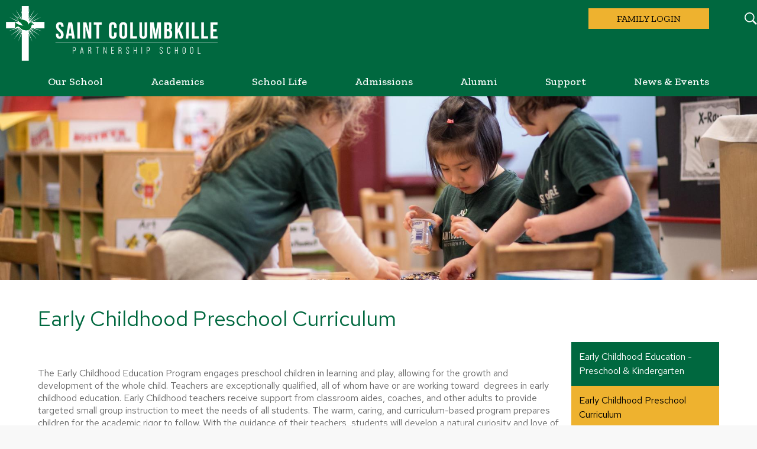

--- FILE ---
content_type: text/html;charset=UTF-8
request_url: https://www.stcps.org/apps/pages/index.jsp?uREC_ID=1875427&type=d&pREC_ID=2242992
body_size: 19067
content:



































    
<!DOCTYPE html>
<!-- Powered by Edlio -->
    
        <html lang="en" class="edlio desktop">
    
    <!-- prod-cms-tomcat-v2025112801-008 -->
<head>
<script>
edlioCorpDataLayer = [{
"CustomerType": "Single Site",
"AccountExternalId": "0010b00002R2sQ2AAJ",
"WebsiteName": "Saint Columbkille Partnership School",
"WebsiteId": "SAICP",
"DistrictExternalId": "",
"DistrictName": "",
"DistrictWebsiteId": ""
}];
</script>
<script>(function(w,d,s,l,i){w[l]=w[l]||[];w[l].push({'gtm.start':
new Date().getTime(),event:'gtm.js'});var f=d.getElementsByTagName(s)[0],
j=d.createElement(s),dl=l!='dataLayer'?'&l='+l:'';j.async=true;j.src=
'https://www.googletagmanager.com/gtm.js?id='+i+dl+ '&gtm_auth=53ANkNZTATx5fKdCYoahug&gtm_preview=env-1&gtm_cookies_win=x';f.parentNode.insertBefore(j,f);
})(window,document,'script','edlioCorpDataLayer','GTM-KFWJKNQ');</script>


<title>Preschool Curriculum | Private, Catholic Preschool Program in the Boston Area</title>
<meta http-equiv="Content-Type" content="text/html; charset=UTF-8">
<meta name="description" content="The preschool at Saint Columbkille Partnership School in Brighton, MA, is a leading private, Catholic preschool program in the Boston area welcoming students from Cambridge, Watertown, Waltham, Brookline, Newton, Dedham & Chestnut Hill and beyond!">
<meta name="keywords" content="lab school brighton
lab preschool brighton
laboratory schools brighton
boston college lab school brighton
private preschool brighton
private kindergarten brighton
private kindergarten program brighton
private middle school brighton
catholic preschool brighton
catholic preschool program brighton
catholic kindergarten brighton
catholic kindergarten program brighton
catholic elementary school brighton
catholic middle school brighton
catholic lab school brighton
lab preschool allston
lab elementary school allston
lab middle school allston
boston college lab school allston
catholic preschool program allston
catholic kindergarten allston
catholic kindergarten program allston
catholic elementary school allston
catholic middle school allston
catholic lab school allston
lab preschool west roxbury
laboratory schools west roxbury
boston college lab school west roxbury
boston college lab school jamaica plain
catholic preschool program jamaica plain
catholic kindergarten program jamaica plain
catholic lab school jamaica plain
lab school hyde park
lab elementary school hyde park
boston college lab school hyde park
catholic lab school hyde park
laboratory schools roslindale
boston college lab school roslindale
catholic lab school roslindale
lab school cambridge
boston college lab school cambridge
catholic preschool program cambridge
catholic lab school cambridge
lab school watertown
laboratory schools watertown
boston college lab school watertown
catholic preschool program watertown
catholic lab school watertown
laboratory schools waltham
boston college lab school waltham
catholic lab school waltham
lab school brookline
boston college lab school brookline
catholic lab school brookline
boston college lab school newton
catholic preschool newton
catholic preschool program newton
catholic lab school newton
lab school dedham
boston college lab school dedham
catholic lab school dedham
lab school chestnut hill
boston college lab school chestnut hill
catholic lab school chestnut hill
lab elementary school boston
lab middle school boston
laboratory schools boston
boston college lab school boston
preschool near saint elizabeth medical center
private school near saint elizabeth medical center
jesuit inspired middle schools west roxbury
jesuit influenced middle schools west roxbury
jesuit influenced middle schools jamaica plain
ignatian influenced middle schools jamaica plain
jesuit inspired middle schools hyde park
jesuit influenced middle schools hyde park
jesuit inspired middle schools roslindale
jesuit influenced middle schools roslindale
ignatian influenced middle schools roslindale
ignatian inspired middle schools roslindale
jesuit influenced middle schools charlestown
jesuit influenced middle schools east boston
jesuit inspired middle schools cambridge
jesuit inspired middle schools sommerville
private preschool program brighton
lab school west roxbury
lab elementary school jamaica plain
lab school waltham
laboratory schools dedham
catholic preschool program boston
catholic kindergarten program boston
lab elementary school brighton
private elementary school brighton
lab middle school west roxbury
lab school jamaica plain
laboratory schools jamaica plain
lab school boston
catholic preschool watertown
inclusive middle private schools boston
catholic elementary school watertown
lab school allston
jesuit influenced middle schools cambridge
catholic preschool allston
catholic lab school boston
laboratory schools allston
lab elementary school brighton
lab middle school brighton
lab school west roxbury
lab preschool hyde park
catholic kindergarten program newton
catholic kindergarten program boston
ignatian inspired middle schools jamaica plain
ignatian influenced middle schools east boston
jesuit influenced middle schools cambridge
ignatian influenced middle schools cambridge
jesuit influenced middle schools sommerville
universal prek brighton
lab school brighton
lab preschool brighton
private kindergarten program brighton
catholic preschool program brighton
catholic kindergarten brighton
catholic kindergarten program brighton
catholic elementary school brighton
catholic lab school brighton
lab school allston
lab preschool allston
lab elementary school allston
lab middle school allston
laboratory schools allston
private middle school allston
catholic preschool allston
catholic preschool program allston
catholic lab school allston
boston college lab school west roxbury
catholic lab school west roxbury
catholic lab school jamaica plain
lab middle school hyde park
catholic middle school hyde park
lab school roslindale
catholic kindergarten program roslindale
catholic kindergarten program cambridge
catholic lab school cambridge
lab school watertown
boston college lab school watertown
catholic lab school watertown
catholic preschool program waltham
catholic kindergarten program waltham
catholic preschool brookline
catholic preschool program brookline
catholic lab school brookline
boston college lab school newton
catholic lab school newton
boston college lab school dedham
catholic preschool program dedham
catholic kindergarten program dedham
catholic lab school dedham
laboratory schools chestnut hill
catholic preschool program chestnut hill
catholic lab school chestnut hill
laboratory schools boston
catholic lab school boston
jesuit influenced middle schools west roxbury
jesuit inspired middle schools hyde park
jesuit influenced middle schools hyde park
jesuit inspired middle schools roslindale
jesuit influenced middle schools roslindale
ignatian influenced middle schools roslindale
ignatian inspired middle schools roslindale
jesuit inspired middle schools cambridge
ignatian influenced middle schools sommerville
inclusive middle private schools brighton
inclusive middle private schools roslindale
laboratory schools brighton
boston college lab school brighton
catholic preschool brighton
lab school newton
catholic kindergarten program chestnut hill
catholic middle school chestnut hill
catholic kindergarten newton
lab elementary school roslindale
laboratory schools cambridge
ignatian inspired middle schools cambridge
laboratory schools jamaica plain
catholic kindergarten boston
catholic preschool chestnut hill
catholic kindergarten allston
catholic kindergarten program allston
catholic lab school roslindale
catholic middle school brighton
laboratory schools watertown
catholic lab school hyde park
lab middle school west roxbury
laboratory schools dedham
private preschool brighton
boston college lab school roslindale
boston college lab school cambridge
catholic lab school waltham
lab middle school chestnut hill
schools near boston landing
private school brighton
private middle school brighton
private elementary school allston
catholic middle school allston
catholic lab school west roxbury
catholic kindergarten cambridge
catholic kindergarten program newton
lab school dedham
lab elementary school chestnut hill
lab middle school boston
boston college lab school boston
jesuit inspired middle schools sommerville
inclusive middle private schools west roxbury
lab middle school jamaica plain
catholic middle school jamaica plain
catholic preschool program roslindale
lab middle school cambridge
catholic kindergarten program dedham
inclusive middle private schools allston
universal prek west roxbury
catholic preschool cambridge
catholic kindergarten program brookline
catholic preschool program boston
catholic preschool program west roxbury
lab school jamaica plain
lab school waltham
lab school boston
jesuit influenced middle schools jamaica plain
catholic elementary school newton
private preschool program brighton
catholic school waltham
boston college lab school jamaica plain
lab elementary school boston
private kindergarten program allston
catholic elementary school allston
jesuit inspired middle schools west roxbury
boston college lab school allston
lab school brookline
lab middle school brighton
lab elementary school west roxbury
lab elementary school roslindale
ignatian inspired middle schools west roxbury
jesuit inspired middle schools east boston
lab elementary school cambridge
universal prek dedham
private kindergarten brighton
catholic kindergarten hyde park
lab school roslindale
laboratory schools roslindale
catholic kindergarten program roslindale
catholic kindergarten program cambridge
catholic preschool program watertown
boston college lab school waltham
inclusive middle private schools jamaica plain
catholic kindergarten program watertown
catholic kindergarten brookline
catholic middle school newton
lab elementary school dedham
catholic preschool program dedham
universal prek waltham
catholic middle school dedham
catholic preschool chestnut hill
private school near boston landing
private kindergarten allston
catholic preschool program newton
lab school cambridge
inclusive preschools schools brighton
laboratory schools west roxbury
lab elementary school waltham
laboratory schools brookline
private elementary school allston
catholic kindergarten waltham
lab school chestnut hill
boston college lab school chestnut hill
private kindergarten program allston
catholic preschool program cambridge
laboratory schools brookline
catholic kindergarten program brookline
catholic kindergarten dedham
laboratory schools chestnut hill
lab elementary school jamaica plain
catholic kindergarten program hyde park
catholic preschool program roslindale
catholic kindergarten roslindale
catholic preschool watertown
catholic preschool brookline
lab elementary school newton
preschool near boston landing
universal prek brighton
universal prek chestnut hill
catholic preschool waltham
lab elementary school brookline
boston college lab school brookline
catholic preschool program brookline
catholic elementary school chestnut hill
private preschool allston
private preschool program allston
catholic kindergarten newton
preschool near harvard business school
jesuit influenced middle schools east boston
catholic kindergarten program west roxbury
private kindergarten allston
catholic middle school brookline
jesuit inspired middle schools jamaica plain
ignatian inspired middle schools east boston
universal prek allston
universal prek roslindale
catholic kindergarten west roxbury
catholic middle school watertown
laboratory schools waltham
lab middle school newton
catholic middle school chestnut hill
catholic preschool boston
private school allston
lab preschool brookline
catholic preschool dedham
catholic kindergarten chestnut hill
private kindergarten program waltham
inclusive elementary schools allston
universal prek west roxbury
catholic middle school roslindale
private kindergarten program boston
catholic middle school boston
inclusive private schools allston
lab middle school watertown
catholic kindergarten brookline
private kindergarten program hyde park
catholic kindergarten program hyde park
private school near saint elizabeth medical center
lab elementary school dedham
lab preschool dedham
catholic kindergarten boston
lab elementary school cambridge
universal prek newton
private kindergarten program brookline
lab middle school chestnut hill
catholic kindergarten program chestnut hill
universal prek chestnut hill
catholic kindergarten dedham
catholic school newton
inclusive private schools roslindale
private school near boston college
universal prek dedham
catholic elementary school roslindale
jesuit inspired middle schools jamaica plain
ignatian inspired middle schools sommerville
catholic kindergarten chestnut hill
lab preschool watertown
private preschool program boston
ignatian influenced middle schools east boston
private preschool program waltham
inclusive middle private schools brookline
catholic preschool west roxbury
lab preschool brookline
private elementary school brighton
catholic kindergarten cambridge
private kindergarten program newton
childcare near saint elizabeth medical center
boston college lab school hyde park
catholic middle school cambridge
jesuit influenced middle schools sommerville
universal prek boston
catholic elementary school west roxbury
catholic preschool jamaica plain
catholic preschool cambridge
private preschool program watertown
catholic preschool boston
catholic middle school west roxbury
private kindergarten program roslindale
catholic preschool roslindale
universal prek brookline
catholic elementary school boston
catholic kindergarten program jamaica plain
private preschool program roslindale
catholic preschool program hyde park
preschool near boston college
private preschool program dedham
private kindergarten program watertown
lab school newton
catholic middle school newton
catholic preschool hyde park
inclusive private schools jamaica plain
catholic kindergarten roslindale
catholic middle school dedham
catholic middle school boston
catholic middle school roslindale
ignatian inspired middle schools east boston
catholic kindergarten waltham
lab preschool boston
private kindergarten program west roxbury
universal prek allston
lab middle school brookline
lab preschool chestnut hill
private school allston
catholic preschool dedham
catholic preschool program chestnut hill
catholic preschool hyde park
private middle school west roxbury
lab preschool cambridge
catholic kindergarten program watertown
inclusive private schools west roxbury
private preschool program brookline
private preschool program chestnut hill
lab preschool waltham
catholic middle school waltham
inclusive middle private schools chestnut hill
catholic kindergarten program waltham
inclusive private schools watertown
jesuit influenced middle schools charlestown
lab elementary school watertown
catholic preschool program jamaica plain
catholic kindergarten jamaica plain
private middle school allston
lab middle school waltham
inclusive preschools schools allston
catholic middle school hyde park
private middle school watertown
catholic elementary school dedham
catholic elementary school cambridge
lab elementary school chestnut hill
catholic middle school cambridge
universal prek jamaica plain
catholic preschool program waltham
catholic school cambridge
daycare near boston landing
private preschool allston
childcare near saint elizabeth medical center
laboratory schools newton
inclusive middle private schools allston
catholic preschool west roxbury
private kindergarten boston
preschool near boston landing
private school near boston college
lab preschool west roxbury
private middle school boston
jesuit inspired middle schools east boston
lab preschool cambridge
private preschool watertown
lab middle school roslindale
private preschool program allston
catholic middle school brookline
inclusive elementary schools brighton
catholic elementary school hyde park
lab middle school jamaica plain
ignatian inspired middle schools jamaica plain
private middle school roslindale
catholic preschool program west roxbury
catholic middle school watertown
catholic school boston
universal prek newton
private preschool program west roxbury
lab preschool dedham
childcare near boston landing
catholic school dedham
lab preschool roslindale
private kindergarten program dedham
lab elementary school west roxbury
inclusive preschools schools allston
private elementary school dedham
private middle school jamaica plain
universal prek watertown
private preschool boston
private preschool program cambridge
inclusive private schools dedham
private preschool waltham
lab elementary school newton
private kindergarten program cambridge
private middle school roslindale
catholic middle school waltham
catholic preschool newton
catholic elementary school dedham
lab preschool newton
catholic preschool waltham
lab preschool watertown
preschool near boston college
universal prek waltham
inclusive private schools waltham
private preschool program newton
private preschool brookline
lab middle school roslindale
catholic elementary school brookline
catholic elementary school waltham
catholic school west roxbury
catholic school waltham
private preschool west roxbury
private middle school dedham
private elementary school waltham
private kindergarten program boston
inclusive elementary schools jamaica plain
catholic preschool roslindale
private preschool newton
catholic kindergarten jamaica plain
private school near boston landing
private kindergarten program waltham
private middle school boston
inclusive middle private schools dedham
lab middle school dedham
catholic kindergarten program west roxbury
private preschool program boston
catholic elementary school waltham
lab preschool boston
lab preschool waltham
private middle school watertown
lab preschool jamaica plain
catholic kindergarten watertown
private school roslindale
lab middle school brookline
catholic school newton
inclusive preschools schools jamaica plain
catholic school dedham
catholic elementary school jamaica plain
catholic preschool jamaica plain
private preschool cambridge
inclusive elementary schools west roxbury
private elementary school brookline
catholic middle school west roxbury
inclusive preschools schools west roxbury
private kindergarten program dedham
lab preschool newton
private preschool program roslindale
private kindergarten program west roxbury
private middle school newton
childcare near boston landing
lab elementary school watertown
inclusive private schools allston
lab preschool chestnut hill
universal prek jamaica plain
private kindergarten jamaica plain
private elementary school roslindale
catholic elementary school newton
catholic elementary school jamaica plain
private elementary school newton
private school jamaica plain
private kindergarten roslindale
inclusive private schools newton
inclusive elementary schools allston
schools near boston landing
private middle school brookline
universal prek brookline
lab middle school waltham
lab preschool roslindale
private preschool program jamaica plain
schools near boston college
private preschool program brookline
lab middle school watertown
private kindergarten west roxbury
daycare near harvard business school
private elementary school dedham
lab elementary school waltham
private middle school west roxbury
inclusive elementary schools roslindale
private middle school chestnut hill
laboratory schools newton
private kindergarten program roslindale
private preschool roslindale
preschool near harvard business school
private kindergarten program watertown
private kindergarten waltham
lab preschool jamaica plain
private kindergarten program jamaica plain
private elementary school jamaica plain
catholic elementary school roslindale
private elementary school boston
private school dedham
catholic middle school jamaica plain
private middle school cambridge
catholic elementary school west roxbury
catholic elementary school hyde park
private elementary school cambridge
private elementary school west roxbury
private middle school dedham
lab middle school dedham
private preschool waltham
private preschool dedham
inclusive private schools chestnut hill
catholic kindergarten watertown
inclusive preschools schools boston
private school roslindale
private preschool program jamaica plain
childcare near harvard business school
universal prek hyde park
universal prek cambridge
private middle school brookline
private kindergarten dedham
private middle school waltham
private preschool program west roxbury
private preschool jamaica plain
inclusive private schools brighton
private middle school jamaica plain
private school brookline
private school west roxbury
preschool near boston university
catholic kindergarten west roxbury
inclusive private schools brookline
private school dedham
daycare near boston college
catholic school boston
lab middle school cambridge
catholic elementary school boston
private school waltham
private preschool program waltham
universal prek watertown
private kindergarten program jamaica plain
private preschool boston
private elementary school chestnut hill
private preschool roslindale
private middle school newton
private preschool west roxbury
private preschool chestnut hill
laboratory schools hyde park
private school hyde park
private preschool hyde park
private preschool program hyde park
private kindergarten hyde park
private elementary school hyde park
private middle school hyde park
private school cambridge
private kindergarten cambridge
private school watertown
private kindergarten watertown
private elementary school watertown
private kindergarten brookline
private school newton
private kindergarten newton
private school chestnut hill
private kindergarten chestnut hill
private kindergarten program chestnut hill
private school boston
childcare near boston college
private school near harvard business school
childcare near boston university
private school near boston university
daycare near boston university
daycare near saint elizabeth medical center
ignatian influenced middle schools west roxbury
ignatian influenced middle schools hyde park
ignatian inspired middle schools hyde park
jesuit inspired middle schools charlestown
ignatian influenced middle schools charlestown
ignatian inspired middle schools charlestown
inclusive private schools boston
inclusive elementary schools boston
inclusive preschools schools dedham
inclusive elementary schools dedham
inclusive preschools schools roslindale
inclusive middle private schools watertown
inclusive preschools schools watertown
inclusive elementary schools watertown
inclusive private schools hyde park
inclusive middle private schools hyde park
inclusive preschools schools hyde park
inclusive elementary schools hyde park
inclusive middle private schools waltham
inclusive preschools schools waltham
inclusive elementary schools waltham
inclusive private schools cambridge
inclusive middle private schools cambridge
inclusive preschools schools cambridge
inclusive elementary schools cambridge
inclusive preschools schools chestnut hill
inclusive elementary schools chestnut hill
inclusive preschools schools brookline
inclusive elementary schools brookline
inclusive middle private schools newton
inclusive preschools schools newton
inclusive elementary schools newton
preschool near arsenal yards
schools near arsenal yards
private schools near arsenal yards
childcare arsenal yards
daycare arsenal yards
schools near saint elizabeth medical center
schools near harvard business school
schools near boston university">
<meta property="og:title" content="Early Childhood Preschool Curriculum"/>
<meta property="og:description" content="The preschool at Saint Columbkille Partnership School in Brighton, MA, is a leading private, Catholic preschool program in the Boston area welcoming students from Cambridge, Watertown, Waltham, Brookline, Newton, Dedham & Chestnut Hill and beyond!"/>
<meta property="og:image" content="http://www.stcps.org/pics/SAICP_LOGO.gif"/>
<meta property="og:image:width" content="250"/>
<meta property="og:image:height" content="250"/>
<meta name="generator" content="Edlio CMS">
<meta name="referrer" content="always">
<meta name="viewport" content="width=device-width, initial-scale=1.0"/>
<link rel="apple-touch-icon" sizes="180x180" href="/apple-touch-icon.png">
<link rel="icon" type="image/png" href="/favicon-32x32.png" sizes="32x32">
<link rel="icon" href="/favicon.ico" type="image/x-icon">
<!--[if lt IE 9]><script src="/apps/js/common/html5shiv-pack-1764341214471.js"></script><![endif]-->
<link rel="stylesheet" href="/apps/shared/main-pack-1764341214471.css" type="text/css">
<link rel="stylesheet" href="/shared/main.css" type="text/css">
<script src="https://js.stripe.com/v3/"></script>
<link rel="stylesheet" href="/apps/webapps/global/public/css/site-pack-1764341214471.css" type="text/css">
<link rel="stylesheet" href="/apps/webapps/global/public/css/temp-pack-1764341214471.css" type="text/css">
<link rel="stylesheet" href="/apps/shared/web_apps-pack-1764341214471.css" type="text/css">
<script src="/apps/js/common/common-pack-1764341214471.js" type="text/javascript" charset="utf-8"></script>

<link href="/apps/js/common/fileicons-pack-1764341214471.css" type="text/css" rel="stylesheet">
<link href="/apps/js/components/magnific-popup-pack-1764341214471.css" type="text/css" rel="stylesheet">
<link href="/apps/js/pages/public_pages-pack-1764341214471.css" type="text/css" rel="stylesheet">
<link href="/apps/js/pages/jquery.slideshow-pack-1764341214471.css" type="text/css" rel="stylesheet">
<link href="/apps/js/pages/folder_links-pack-1764341214471.css" type="text/css" rel="stylesheet">
<script type="text/javascript" charset="utf-8" src="/apps/js/jquery/3.7.1/jquery-pack-1764341214471.js"></script>
<script type="text/javascript" charset="utf-8">
					var jq37 = jQuery.noConflict();
				</script>
<script src="/apps/js/common/microevent-pack-1764341214471.js" charset="utf-8"></script>
<script src="/apps/js/pages/jquery.slideshow-pack-1764341214471.js" charset="utf-8"></script>
<script src="/apps/js/components/magnific-popup-pack-1764341214471.js" charset="utf-8"></script>
<script src="/apps/js/components/spin-pack-1764341214471.js" charset="utf-8"></script>
<script src="/apps/js/components/image-lightbox-pack-1764341214471.js" charset="utf-8"></script>
<script src="/apps/js/pages/public_pages-pack-1764341214471.js" charset="utf-8"></script>
<script src="/apps/js/pages/submenu-pack-1764341214471.js" charset="utf-8"></script>
<script async src="https://www.googletagmanager.com/gtag/js?id=G-JHMME29MSR"></script>
<script>
                   window.dataLayer = window.dataLayer || [];
                   function gtag(){dataLayer.push(arguments);}
                   gtag('js', new Date());
                   gtag('config', 'G-JHMME29MSR');
                </script>
<script type="application/ld+json">
                    {
                        "@context": "http://schema.org",
                        "@type": "BreadcrumbList",
                        "itemListElement": [
                            
                            
                                {
                                    "@type": "ListItem",
                                    "position": 1,
                                    "item": {
                                        "@id": "http://www.stcps.org/apps/pages/index.jsp?uREC_ID=1875427&type=d",
                                        "name": ""
                                    }
                                },
                                
                                {
                                    "@type": "ListItem",
                                    "position": 2,
                                    "item": {
                                        "@id": "http://www.stcps.org/apps/pages/index.jsp?uREC_ID=1875427&type=d&pREC_ID=2242992",
                                        "name": "Early Childhood Preschool Curriculum"
                                    }
                                }
                            
                        ]
                    }
                </script>
<link rel="stylesheet" href="/shared/lity.min.css">
<meta name="facebook-domain-verification" content="eq1tz6u6go3sxudf0umrb0643m44k6"/>

<script>
!function(f,b,e,v,n,t,s)
{if(f.fbq)return;n=f.fbq=function(){n.callMethod?
n.callMethod.apply(n,arguments):n.queue.push(arguments)};
if(!f._fbq)f._fbq=n;n.push=n;n.loaded=!0;n.version='2.0';
n.queue=[];t=b.createElement(e);t.async=!0;
t.src=v;s=b.getElementsByTagName(e)[0];
s.parentNode.insertBefore(t,s)}(window, document,'script',
'https://connect.facebook.net/en_US/fbevents.js');
fbq('init', '313869316531735');
fbq('track', 'PageView');
</script>
<noscript><img height="1" width="1" style="display:none"
src="https://www.facebook.com/tr?id=313869316531735&ev=PageView&noscript=1"
/></noscript>

<script src="/apps/js/common/list-pack.js"></script>
<script type="text/javascript">
                window.edlio = window.edlio || {};
                window.edlio.isEdgeToEdge = false;
            </script>

<script type="text/javascript">
                document.addEventListener("DOMContentLoaded", function() {
                    const translateElement = document.getElementById("google_translate_element");
                    const mutationObserverCallback = function (mutationsList, observer) {
                        for (const mutation of mutationsList) {
                            if (mutation.type === 'childList') {
                                mutation.addedNodes.forEach(function (node) {
                                    if (node.nodeType === 1 && node.id === 'goog-gt-tt') {
                                        const form_element = document.getElementById("goog-gt-votingForm");
                                        if (form_element) {
                                            form_element.remove();
                                            observer.disconnect();
                                        }
                                    }
                                })
                            }
                        }
                    }

                    if (translateElement) {
                        const observer = new MutationObserver(mutationObserverCallback);
                        observer.observe(document.body, { childList: true, subtree: true });
                    }
                });
            </script>


</head>


    
	
		
		
			



<body > 
	
<header id="header_main" class="site-header2a site-header " aria-label="Main Site Header">
	<div class="header-main-inner">

		<a class="skip-to-content-link" href="#content_main">Skip to main content</a>
		<div class="school-name header-title logo-replacement">
			<a href="/" class="school-logo">
				<div class="school-name-inner">
					<span class="hidden">Saint Columbkille Partnership School</span>
				</div>
			</a>
		</div>

		<nav id="sitenav_main" class="sitenav sitenav-main nav-group megamenu" aria-label="Main Site Navigation">
			<button id="sitenav_main_mobile_toggle" class="nav-mobile-toggle accessible-megamenu-toggle animated"><span class="nav-mobile-toggle-inner">Main Menu Toggle</span></button>
			<ul class="nav-menu">
				
					<li class="nav-item">
						<a href="javascript:;" ><span class="nav-item-inner">Our School</span></a>
						
							<div class="sub-nav">
								<ul class="sub-nav-group">
									
										
											<li class="sub-nav-item"><a href="/apps/pages/index.jsp?uREC_ID=1875383&type=d&pREC_ID=2025045" >School Overview</a></li>
										
									
										
											<li class="sub-nav-item"><a href="/apps/pages/index.jsp?uREC_ID=1875383&type=d&pREC_ID=2025048" >Welcome From the Head of School</a></li>
										
									
										
											<li class="sub-nav-item"><a href="/apps/pages/index.jsp?uREC_ID=1875404&type=d&pREC_ID=2025063" >Boston College Lab School</a></li>
										
									
										
											<li class="sub-nav-item"><a href="/apps/pages/index.jsp?uREC_ID=4416424&type=d&pREC_ID=2649627" >2025-2035 Strategic Plan</a></li>
										
									
										
											<li class="sub-nav-item"><a href="/apps/staff/" >Faculty and Staff</a></li>
										
									
										
											<li class="sub-nav-item"><a href="/apps/pages/index.jsp?uREC_ID=1875383&type=d&pREC_ID=2025051" >School History</a></li>
										
									
										
											<li class="sub-nav-item"><a href="/apps/pages/index.jsp?uREC_ID=1875383&type=d&pREC_ID=2025054" >Board of Trustees</a></li>
										
									
										
											<li class="sub-nav-item"><a href="/apps/pages/index.jsp?uREC_ID=1875383&type=d&pREC_ID=2025053" >Employment </a></li>
										
									
										
											<li class="sub-nav-item"><a href="/apps/pages/index.jsp?uREC_ID=1875383&type=d&pREC_ID=2025060" >Contact Us</a></li>
										
									
								</ul>
								
								<div class="mm-extra-content">
									<img class="mm-image" src="https://3.files.edl.io/4e9a/20/08/21/203205-39b77163-419c-4b4d-af56-492b099eacba.jpg" alt="">
									<div class="info">
										<p></p>
									</div>
								</div>
							</div>
						
					</li>
				
					<li class="nav-item">
						<a href="javascript:;" ><span class="nav-item-inner">Academics</span></a>
						
							<div class="sub-nav">
								<ul class="sub-nav-group">
									
										
											<li class="sub-nav-item"><a href="/apps/pages/index.jsp?uREC_ID=1875709&type=d&pREC_ID=2025477" >Academic Overview</a></li>
										
									
										
											<li class="sub-nav-item"><a href="/apps/pages/index.jsp?uREC_ID=1875427&type=d" >Early Childhood Preschool</a></li>
										
									
										
											<li class="sub-nav-item"><a href="/apps/pages/index.jsp?uREC_ID=1875442&type=d" >Elementary School</a></li>
										
									
										
											<li class="sub-nav-item"><a href="/apps/pages/index.jsp?uREC_ID=1875461&type=d" >Loyola Academy Middle School</a></li>
										
									
										
											<li class="sub-nav-item"><a href="/apps/pages/index.jsp?uREC_ID=1875480&type=d" >Specials</a></li>
										
									
										
											<li class="sub-nav-item"><a href="/apps/pages/index.jsp?uREC_ID=1875709&type=d&pREC_ID=2025487" >High School Placement</a></li>
										
									
								</ul>
								
								<div class="mm-extra-content">
									<img class="mm-image" src="https://3.files.edl.io/c902/20/08/21/203427-2bcd86b4-0468-4c28-8631-683fdeaa76ac.jpg" alt="">
									<div class="info">
										<p></p>
									</div>
								</div>
							</div>
						
					</li>
				
					<li class="nav-item">
						<a href="javascript:;" ><span class="nav-item-inner">School Life</span></a>
						
							<div class="sub-nav">
								<ul class="sub-nav-group">
									
										
											<li class="sub-nav-item"><a href="/apps/pages/index.jsp?uREC_ID=3613274&type=d&pREC_ID=2446313" >School Life Overview</a></li>
										
									
										
											<li class="sub-nav-item"><a href="/apps/pages/index.jsp?uREC_ID=3613274&type=d&pREC_ID=2408792" >Athletics</a></li>
										
									
										
											<li class="sub-nav-item"><a href="/apps/pages/index.jsp?uREC_ID=3613274&type=d&pREC_ID=2408830" >Saint Cols' Clubs</a></li>
										
									
										
											<li class="sub-nav-item"><a href="/apps/pages/index.jsp?uREC_ID=3613274&type=d&pREC_ID=2048216" >Extended Day Program</a></li>
										
									
										
											<li class="sub-nav-item"><a href="/apps/pages/index.jsp?uREC_ID=3613274&type=d&pREC_ID=2408831" >Student Support Services</a></li>
										
									
										
											<li class="sub-nav-item"><a href="/apps/pages/index.jsp?uREC_ID=3613274&type=d&pREC_ID=2408793" >Buddies & Student Ambassadors</a></li>
										
									
										
											<li class="sub-nav-item"><a href="/apps/pages/index.jsp?uREC_ID=3613274&type=d&pREC_ID=2408799" >Loyola Leaders</a></li>
										
									
										
											<li class="sub-nav-item"><a href="/apps/pages/index.jsp?uREC_ID=3613274&type=d&pREC_ID=2408827" >Student Council</a></li>
										
									
										
											<li class="sub-nav-item"><a href="/apps/pages/index.jsp?uREC_ID=3613274&type=d&pREC_ID=2408826" >Yearbook</a></li>
										
									
										
											<li class="sub-nav-item"><a href="/apps/pages/index.jsp?uREC_ID=3613274&type=d&pREC_ID=2025479" >Summer at STCPS</a></li>
										
									
								</ul>
								
								<div class="mm-extra-content">
									
									<div class="info">
										<p></p>
									</div>
								</div>
							</div>
						
					</li>
				
					<li class="nav-item">
						<a href="javascript:;" ><span class="nav-item-inner">Admissions</span></a>
						
							<div class="sub-nav">
								<ul class="sub-nav-group">
									
										
											<li class="sub-nav-item"><a href="/apps/pages/index.jsp?uREC_ID=1875713&type=d&pREC_ID=2025489" >Visit & Apply</a></li>
										
									
										
											<li class="sub-nav-item"><a href="https://sc-ma.client.renweb.com/oa/?memberid=4084"  target="_blank">New Student Application</a></li>
										
									
										
											<li class="sub-nav-item"><a href="/apps/pages/index.jsp?uREC_ID=1875713&type=d&pREC_ID=2025494" >Tuition & Fees</a></li>
										
									
										
											<li class="sub-nav-item"><a href="/apps/pages/index.jsp?uREC_ID=1875713&type=d&pREC_ID=2025501" >Financial Aid</a></li>
										
									
										
											<li class="sub-nav-item"><a href="/apps/pages/index.jsp?uREC_ID=1875427&type=d&pREC_ID=2414529" >Universal Pre-K for Boston Residents</a></li>
										
									
										
											<li class="sub-nav-item"><a href="/apps/pages/index.jsp?uREC_ID=1875713&type=d&pREC_ID=2026343" >FAQs</a></li>
										
									
								</ul>
								
								<div class="mm-extra-content">
									<img class="mm-image" src="https://3.files.edl.io/c819/20/09/28/143752-c1860101-ef67-4520-a5b6-bfc475a7a9bc.jpg" alt="">
									<div class="info">
										<p></p>
									</div>
								</div>
							</div>
						
					</li>
				
					<li class="nav-item">
						<a href="javascript:;" ><span class="nav-item-inner">Alumni</span></a>
						
							<div class="sub-nav">
								<ul class="sub-nav-group">
									
										
											<li class="sub-nav-item"><a href="/apps/pages/index.jsp?uREC_ID=1876395&type=d&pREC_ID=2668575" >Come Home to Columb 2025</a></li>
										
									
										
											<li class="sub-nav-item"><a href="/apps/pages/index.jsp?uREC_ID=1876357&type=d&pREC_ID=2026387" >Welcome Home</a></li>
										
									
										
											<li class="sub-nav-item"><a href="/apps/pages/index.jsp?uREC_ID=1876395&type=d&pREC_ID=2048053" >Alumni Events</a></li>
										
									
										
											<li class="sub-nav-item"><a href="/apps/pages/index.jsp?uREC_ID=1876357&type=d&pREC_ID=2026406" >Alumni News</a></li>
										
									
										
											<li class="sub-nav-item"><a href="/apps/pages/index.jsp?uREC_ID=1876439&type=d&pREC_ID=2048083" >Saint Cols Yearbooks</a></li>
										
									
										
											<li class="sub-nav-item"><a href="/apps/pages/index.jsp?uREC_ID=1876357&type=d&pREC_ID=2026397" >Alumni Board</a></li>
										
									
										
											<li class="sub-nav-item"><a href="/apps/pages/index.jsp?uREC_ID=1876357&type=d&pREC_ID=2053142" >Update Your Contact Info</a></li>
										
									
										
											<li class="sub-nav-item"><a href="/apps/pages/index.jsp?uREC_ID=1876357&type=d&pREC_ID=form.SAICP.s8NY46q.1rf" >Submit a Class Note</a></li>
										
									
								</ul>
								
								<div class="mm-extra-content">
									<img class="mm-image" src="https://3.files.edl.io/ec09/20/08/21/203541-9157c667-0375-4a4c-9577-22219b2ec5ff.png" alt="">
									<div class="info">
										<p></p>
									</div>
								</div>
							</div>
						
					</li>
				
					<li class="nav-item">
						<a href="javascript:;" ><span class="nav-item-inner">Support</span></a>
						
							<div class="sub-nav">
								<ul class="sub-nav-group">
									
										
											<li class="sub-nav-item"><a href="/apps/pages/index.jsp?uREC_ID=1876468&type=d&pREC_ID=2109219" >Giving Tuesday</a></li>
										
									
										
											<li class="sub-nav-item"><a href="/apps/pages/index.jsp?uREC_ID=1876468&type=d&pREC_ID=2026525" >Giving</a></li>
										
									
										
											<li class="sub-nav-item"><a href="/apps/pages/index.jsp?uREC_ID=1876468&type=d&pREC_ID=2719734" >Donor Impact Report 2024-2025</a></li>
										
									
										
											<li class="sub-nav-item"><a href="/apps/pages/index.jsp?uREC_ID=1876477&type=d"  target="_blank">BC Race to Educate</a></li>
										
									
										
											<li class="sub-nav-item"><a href="/apps/pages/index.jsp?uREC_ID=1876468&type=d&pREC_ID=2026563" >Volunteer at STCPS</a></li>
										
									
								</ul>
								
								<div class="mm-extra-content">
									<img class="mm-image" src="https://3.files.edl.io/c42c/20/08/26/015903-531c8e4f-0830-4538-ac25-bc2736696d85.jpeg" alt="">
									<div class="info">
										<p></p>
									</div>
								</div>
							</div>
						
					</li>
				
					<li class="nav-item">
						<a href="javascript:;" ><span class="nav-item-inner">News & Events</span></a>
						
							<div class="sub-nav">
								<ul class="sub-nav-group">
									
										
											<li class="sub-nav-item"><a href="/apps/events/?id=0" >Calendar</a></li>
										
									
										
											<li class="sub-nav-item"><a href="/apps/news/category/16819" >News</a></li>
										
									
										
											<li class="sub-nav-item"><a href="/apps/pages/index.jsp?uREC_ID=4408341&type=d" >Christmas at Saint Cols</a></li>
										
									
										
											<li class="sub-nav-item"><a href="/apps/pages/index.jsp?uREC_ID=1876477&type=d" >BC Race to Educate</a></li>
										
									
										
											<li class="sub-nav-item"><a href="https://wl.donorperfect.net/weblink/weblink.aspx?name=stcolumbkill&id=30" >Sign up for our Newsletter</a></li>
										
									
								</ul>
								
								<div class="mm-extra-content">
									<img class="mm-image" src="https://3.files.edl.io/37d8/20/09/28/180349-14ce81f9-3e3f-402a-b03f-a8a5d17a1be8.heic" alt="">
									<div class="info">
										<p></p>
									</div>
								</div>
							</div>
						
					</li>
				
			</ul>
		</nav>
	</div>

	<div class="topbar">
		<div class="topbar-inner">
			<!-- <a href="/apps/pages/index.jsp?uREC_ID=1889914&type=d&pREC_ID=2037578" class="header-link">Covid-19</a> -->
			<a class="header-link" href="https://www.stcps.org/apps/pages/index.jsp?uREC_ID=1876506&type=d&pREC_ID=2026569">Family Login</a>
			

			<div id="google_translate_element"></div>
			<script type="text/javascript">
				function googleTranslateElementInit() {
					new google.translate.TranslateElement({pageLanguage: 'en', layout: google.translate.TranslateElement.InlineLayout.SIMPLE}, 'google_translate_element');
				}
			</script>
			<script type="text/javascript" src="//translate.google.com/translate_a/element.js?cb=googleTranslateElementInit"></script>

			<a class="icon-only" href="/apps/search"><svg xmlns="http://www.w3.org/2000/svg" viewBox="0 0 384 384">
  <path d="M280.5 234a151.82 151.82 0 0 0 23.8-81.7C304.3 68.2 236.2 0 152.2 0A152.23 152.23 0 0 0 0 152.3c0 84.1 68.1 152.3 152.1 152.3a151.77 151.77 0 0 0 82.7-24.4l6.9-4.8L350.3 384l33.7-34.3-108.5-108.6zM237.4 67.2a120.23 120.23 0 1 1-85-35.2 119.44 119.44 0 0 1 85 35.2z"/>
</svg>
 <span class="hidden">Search</span></a>
		</div>
	</div>
</header>


	<section class="shuffle1-container content-container " id="shuffle_main_header" aria-labelledby="shuffle_main_header_header">
		<h2 class="hidden" id="shuffle_main_header_header">Home Page Main Image Shuffle</h2>
		
		<div class="slick-container shuffle-main "
			data-slick='{
				"autoplay": true,
				"autoplaySpeed": 4000,
				
				"arrows": false,
				"dots": false,
				"dotsClass": "slick-dots slick-dots-bottom",
				
				
				"fade": true
				
			}' >
			
				<figure class="shuffle-slide navigation-type-0 navigation-position-bottom">
					
					<img class="shuffle-image" src="https://3.files.edl.io/7746/22/08/24/193025-4bbeaeb4-d9ee-45bb-b162-775062135728.jpg" alt="" />
					
					
				</figure>
			
				<figure class="shuffle-slide navigation-type-0 navigation-position-bottom">
					
					<img class="shuffle-image" src="https://3.files.edl.io/783c/20/08/21/195344-56ff6018-b2d5-4460-8e93-838afc3a829d.jpg" alt="Placeholder text, please change" />
					
					
				</figure>
			
		</div>
		

		<script>
			document.addEventListener('DOMContentLoaded', function() {
				$('#shuffle_main_header .shuffle-main').slick();
				
			});
		</script>
	</section>


	

<main id="content_main" class="site-content" aria-label="Main Site Content" tabindex="-1">


		
	
    

    


<style>
	:root {
		--primary-color: rgb(0, 104, 63);
		--over-primary-color: rgb(255, 255, 255);
		--secondary-color: rgb(238, 178, 47);
		--over-secondary-color: rgb(0, 0, 0);
	}
</style>




    
    
    

















    

    












        <h1 class="pageTitle ">Early Childhood Preschool Curriculum</h1>
    


<div class="right-aligned pages-content-wrapper style-overwrite  ">




<script>
	var script = document.createElement('script');
	script.src = "https://cdnjs.cloudflare.com/ajax/libs/tota11y/0.1.6/tota11y.min.js";

	if(getQueryString('tota11y') === 'true') {
		document.head.append(script);
	}	

	function getQueryString (field, url) {
		var href = url ? url : window.location.href;
		var reg = new RegExp( '[?&]' + field + '=([^&#]*)', 'i' );
		var string = reg.exec(href);
		return string ? string[1] : null;
	}
</script>

<div class="pages-left-column-wrapper" 
	style="margin-left: -262px;"
> 
	<div class="pages-left-column pages-column" 
			style="margin-left: 262px"
	>



		<div class="page-block page-block-text  ">
			<div>
<h3 class="placeholder-tinymce-text">&#160;</h3>
<p class="placeholder-tinymce-text" style="padding: 0px; margin: 0px;"><span style="color: #686868;">The Early Childhood Education Program engages preschool children in learning and play, allowing for the growth and development of the whole child. Teachers are exceptionally qualified, all of whom have or are working toward&#160; degrees in early childhood education. Early Childhood teachers receive support from classroom aides, coaches, and other adults to provide targeted small group instruction to meet the needs of all students. The warm, caring, and curriculum-based program prepares children for the academic rigor to follow. </span><span style="color: #686868;">With the guidance of their teachers, students will develop a natural curiosity and love of learning.</span></p>
<p class="placeholder-tinymce-text" style="padding: 0px; margin: 0px;">&#160;</p>
<p class="placeholder-tinymce-text" style="padding: 0px; margin: 0px;"><span style="color: #686868;">The Early Childhood Preschool program is a full day program serving children who are age two years and nine months through age four.&#160;</span></p>
<ul>
<li><span style="color: #686868;">2.9 Program: Age 2.9 by December 1</span></li>
<li><span style="color: #686868;">K0 Program: Age 3 by September 1</span></li>
<li><span style="color: #686868;">K1 program: Age 4 by September 1</span></li>
</ul>
<div>&#160;</div>
</div>
	</div>
		<div class="page-block page-block-text  ">
			<div class="collapsible-block">
				<div class="collapsible-header" tabindex="0" aria-expanded="false" aria-controls="text_block_34292562" role="button">
							<p><strong>Saint Cols 2.9 Program Admittance Policy</strong></p>
					<svg viewBox="0 0 2048 2048" aria-label="Expand for content">
						<use class="collapsibleIcon" xmlns:xlink="http://www.w3.org/1999/xlink" xlink:href="/apps/webapps/next/global/blazer/icons/icons.svg#caret-right"></use>
					</svg>
				</div>
				<div class="collapsible-content" id="text_block_34292562" aria-hidden="true">
					<div class="placeholder-tinymce-text">
<p><span style="color: #686868;">Children who are 2 years and 9 months (2.9) by September 1 and are accepted to Saint Columbkille Partnership School will begin school on the first day of the K0/K1 school year.</span></p>
<p><span style="color: #686868;">Students who turn 3 years old by March 1, which means they turn 2.9 by December 1, may also enroll but they cannot attend Saint Columbkille Partnership School until they turn 2.9. For example, a child who turns 2.9 on October 15 can start school on or after October 15.&#160;</span></p>
<p><span style="color: #686868;">There are two options for enrolling a child who is not 2.9 by September 1, but will turn 2.9 by December 1: guarantee a spot for your child or wait to enroll in hopes that a spot is available when the child turns 2.9.</span></p>
<ul>
<li aria-level="1"><span style="color: #686868;">Guarantee your child a spot in the 2.9 class by applying and enrolling in the spring admissions cycle. In this case, tuition payments begin July 1 and are not prorated. The child will begin school on or after the day the child turns 2.9. In the above example, the child would start school on October 15 and monthly tuition payments would begin on July 1.</span></li>
<li aria-level="1"><span style="color: #686868;">Wait to enroll once the child turns 2.9. In this case, if a spot is available, the child will start on or after the day they turn 2.9. Tuition will begin the first day of the month that the student starts. In the above example, the student would start school on October 15 and begin monthly tuition payments on October 1.&#160;</span></li>
</ul>
<div>&#160;</div>
<p><span style="color: #686868;">Students who turn 3 after March 1 must wait until the next school year to enroll in K0 at Saint Columbkille.</span></p>
</div>
				</div>
			</div>
	</div>
		<div class="page-block page-block-text  ">
			<div class="placeholder-tinymce-text">
<div><strong style="font-size: 12pt;"><span style="font-family: Arial; color: #00683f; background-color: transparent; font-variant: normal; text-decoration: none; vertical-align: baseline; white-space: pre-wrap;">Early Literacy</span></strong></div>
<div>
<p style="padding-top: 0px; padding-right: 0px; padding-bottom: 0px; margin: 0px;">&#160;</p>
<p style="padding-left: 40px;"><span style="color: #686868;">K0 and K1 utilize Pearson&#8217;s Opening the World of Learning, a comprehensive curriculum that covers all domains of early learning. The content of each unit is built around a carefully crafted daily routine within an activity-center day. Themes, skills, and concepts are developed through quality children&#8217;s fiction and nonfiction trade books. There are six themes taught during the school year, Family, Friends, Wind and Water, The World of Color, Shadows and Reflections, and Things that Grow.</span></p>
<p style="line-height: 1.38; margin: 0px; padding: 0px 0px 0px 40px;">&#160;</p>
<p style="padding: 0px; margin: 0px;"><strong><span style="font-size: 12pt; color: #00683f;">Early Mathematics</span></strong></p>
<p style="padding: 0px; margin: 0px;">&#160;</p>
<p style="padding: 0px 0px 0px 40px; margin: 0px;"><span style="color: #686868;">The <strong>Real Math Building Blocks</strong> program is designed to build young children&#8217;s experiences with activities that integrate five mathematical proficiencies outlined by research:</span></p>
<p style="padding: 0px 0px 0px 40px; margin: 0px;">&#160;</p>
<p style="padding: 0px 0px 0px 80px; margin: 0px;"><span style="color: #686868;"><strong>Understanding</strong> - comprehending math concepts, operations and relations &#8211; knowing what math symbols, diagrams, and procedures mean</span></p>
<p style="padding: 0px 0px 0px 80px; margin: 0px;"><span style="color: #686868;"><strong>Computing</strong> - carrying out math procedures, such as adding, subtracting, multiplying, and dividing numbers flexibly, accurately, efficiently, and appropriately</span></p>
<p style="padding: 0px 0px 0px 80px; margin: 0px;"><span style="color: #686868;"><strong>Applying</strong> -&#160;being able to formulate problems mathematically and devise strategies for solving them using concepts and procedures appropriately</span></p>
<p style="padding: 0px 0px 0px 80px; margin: 0px;"><span style="color: #686868;"><strong>Reasoning</strong> - using logic to explain and justify a solution to a problem or to extend from something known to something not yet known</span></p>
<p style="padding: 0px 0px 0px 80px; margin: 0px;"><span style="color: #686868;"><strong>Engaging</strong> - seeing math as sensible and useful</span></p>
</div>
<div>
<p style="padding: 0px; margin: 0px;">&#160;</p>
<p style="padding: 0px; margin: 0px;"><strong><span style="font-size: 12pt; color: #00683f;">Religion</span></strong></p>
<p style="padding: 0px; margin: 0px;">&#160;</p>
<p style="padding: 0px 0px 0px 80px; margin: 0px;"><span style="font-size: 12pt; color: #686868;">As children grow socially and intellectually within a comprehensive and integrated curriculum, they are introduced to the elements of Catholic education exploring biblical themes while learning that they have a responsibility for others.</span></p>
<p style="padding: 0px 0px 0px 80px; margin: 0px;"><span style="font-size: 12pt; color: #686868;">Through a collaborative approach among the school, the parish, and the Archdiocese, we are able to begin building the spiritual formation of the students. Students attend monthly masses in the parish church and two special masses are offered to our families during the year. One is an opening liturgy in September and the other celebrates Catholic Schools Week in late January/ early February.</span></p>
<p style="padding: 0px 0px 0px 80px; margin: 0px;">&#160;</p>
<p style="padding: 0px; margin: 0px;"><strong><span style="font-size: 12pt; color: #00683f;">Social and Emotional Learning</span></strong></p>
<p style="padding: 0px; margin: 0px;">&#160;</p>
<p style="padding: 0px 0px 0px 80px; margin: 0px;"><span style="font-size: 12pt; color: #686868;">Early childhood preschool classrooms at Saint Columbkille are places for students to develop the foundational knowledge and skills for success in academic and real life settings. Small class sizes and support from assistants allow teachers to know each child in their classroom, to understand and appropriately respond to their academic and social needs, and to communicate regularly with families about their child's progress.</span></p>
<p style="padding-top: 0px; padding-right: 0px; padding-bottom: 0px; margin: 0px;">&#160;</p>
<p style="padding-top: 0px; padding-right: 0px; padding-bottom: 0px; margin: 0px;"><span style="font-size: 12pt; color: #686868;">Saint Columbkille is an independent, Catholic preschool and private school centrally located in Brighton, MA and easily accessible from the nearby areas of Newton, Dedham, Cambridge, Hyde Park, Brookline, Jamaica Plain, Sommerville, Roslindale and Allston. &#160;</span></p>
</div>
</div>
	</div>



	</div>
</div>


<div 
	class="pages-right-column pages-column" 
	style="width: 250px;"
	
>




    <div class="page-block page-block-nav page-block-nav-colors ">
        <nav
            class=""
            aria-label="Navigation for Early Childhood Program section"
            data-type="vertical">
            <ul>

        <li class=" ">
            <div class="title-wrapper">
    <a href="/apps/pages/index.jsp?uREC_ID=1875427&type=d&pREC_ID=2025091"  >
        <span class="title">Early Childhood Education - Preschool &amp; Kindergarten</span>
    </a>

            </div>
        </li>

        <li class="current ">
            <div class="title-wrapper">
    <a href="/apps/pages/index.jsp?uREC_ID=1875427&type=d&pREC_ID=2242992" aria-current="Page" >
        <span class="title">Early Childhood Preschool Curriculum</span>
    </a>

            </div>
        </li>

        <li class=" ">
            <div class="title-wrapper">
    <a href="/apps/pages/index.jsp?uREC_ID=1875427&type=d&pREC_ID=2242970"  >
        <span class="title">Kindergarten (K2) Curriculum</span>
    </a>

            </div>
        </li>

        <li class=" ">
            <div class="title-wrapper">
    <a href="/apps/pages/index.jsp?uREC_ID=1875427&type=d&pREC_ID=2414529"  >
        <span class="title">Boston Universal Pre-K for Boston Residents</span>
    </a>

            </div>
        </li>

        <li class=" ">
            <div class="title-wrapper">
    <a href="/apps/pages/index.jsp?uREC_ID=1875427&type=d&pREC_ID=staff"  >
        <span class="title">Staff</span>
    </a>

            </div>
        </li>
            </ul>
        </nav>
    </div>


</div>
	</div>








	
</main>
<footer class="site-footer modular-footer" id="footer_main" aria-label="Main Site Footer">
<div class="footer-grid">
<div class="footer-row footer-top width-constrain-row convert-none padded-row">
<div class="footer-row-inner">
<div class="footer-column">
<div class="school-name footer-title school-logo logo-replacement">
<div class="school-name-inner hidden">
Saint Columbkille Partnership School
</div>
</div>
<div class="footer-address">
<span class="footer-info-block"><a href="/apps/maps">25 Arlington Street, Brighton, MA 02135</a></span>
<span class="footer-info-block footer-info-tel">
<span class="footer-info-block">Phone: <a href="tel:+16172543110">(617) 254-3110 </a></span>
<span class="footer-info-block">Fax: (617) 254-3161 </span>
</span>
</div>
</div>
<div class="footer-column">
<div id="footer_text">
STCPS is a leading Catholic and Jesuit-influenced private school in the Boston area for preschool, kindergarten, elementary and middle school students. Contact our school, located in Brighton, MA, to learn more about our philosophy, admissions and more.
</div>
<nav id="footer_nav" class="footer-secondary-nav" aria-labelledby="footer_nav_header">
<div class="hidden" id="footer_nav_header">Useful Links</div>
<ul class="links-list">
<li class="link-item"><a href="/apps/pages/contact-us">Contact Us</a></li>
<li class="link-item"><a href="/apps/pages/index.jsp?uREC_ID=1882362&type=d">Faculty Portal</a></li>
<li class="link-item"><a href="https://lp.constantcontactpages.com/su/PId54N7/newsletter" target="_blank">Sign up for our Newsletter</a></li>
</ul>
</nav>
<a href="http://admin.stcps.org" class="edlio-login-link"><span class="edlio-logo"><svg xmlns="http://www.w3.org/2000/svg" viewBox="0 0 334.98 366.6"><path d="M334.77 247.52c-.63-4.94-5.66-7.44-10.28-6.85a11.59 11.59 0 00-8 5.43c-23.16 29.34-57.2 46.9-92.85 51.44-43.63 5.57-82.93-7.61-109.26-40.05-6.64-9.83-12.76-21-16.33-33.09-.31-2.48.85-3.88 3.5-4.21 40.32-5.15 142.69-29.55 181.19-48.92 24.25-10 30.9-31.58 28.61-49.51C307.5 92 285.64 67 252.41 54.71l15.81-27.57a10 10 0 00-12.12-13L153.99 43.36l-1.53-35.95A6.94 6.94 0 00140.64 2s-71.27 57.93-90.6 91.53L17.28 72.12A9.67 9.67 0 003.19 81.9s-9.76 66.22 4.85 146.51c13.48 74.06 70.35 110.76 70.35 110.76 29.25 21.26 68.12 31.35 112.25 26.03 65.45-8.37 125.8-51.26 144.15-112.64a14.41 14.41 0 00-.02-5.04zm-248.06-53.7c-.79-6.18-1.47-16.77-.94-23.12 2.52-29 16.31-54.89 42-67.64l13.4-5.12a87 87 0 0112.25-2.47c46.28-5.92 76 31.74 78.72 53.37 1.35 10.5-109.91 44.2-139.66 48-3.32.44-5.46-.55-5.77-3.02z"/></svg>
Edlio</span> Login</a>
</div>
</div>
</div>
<div class="footer-row footer-bottom width-constrain-row convert-none padded-row">
<div class="footer-row-inner">
<a href="http://www.edlio.com" target="_blank" class="powered-by-edlio-logo edlio-logo-horiz"><svg xmlns="http://www.w3.org/2000/svg" viewBox="0 0 3857.05 489.14"><path d="M3789.08 332.42c0 54.66 36.78 119.82 91.43 119.82 42 0 59.91-34.69 59.91-72.52 0-55.7-34.69-124-91.44-124-41-1-59.9 36.79-59.9 76.72m215.44 6.31c0 73.57-51.49 152.39-152.39 152.39-87.23 0-126.11-57.8-126.11-121.91 0-73.57 53.6-153.44 152.39-153.44 86.18 0 126.11 59.9 126.11 123M3611.46 98.06c-7.35 0-14.71 3.15-21 11.56-2.1 3.15-3.15 6.31-4.2 10.51-1 9.46 2.1 16.81 8.41 23.12a21.18 21.18 0 0018.92 6.31 22 22 0 0016.81-8.41c6.31-7.36 8.41-15.77 6.31-24.17 0-2.11-1.05-3.16-2.11-5.26-5.25-9.46-13.66-13.66-23.12-13.66m4.21-39.94c1-1 3.15 0 3.15 1.05 0 3.16 0 7.36-1.05 10.51v1h12.61c2.1 0 5.26 0 7.36-1a23.65 23.65 0 007.35-1.05c2.11 0 3.16 2.1 2.11 3.15-1 3.16-3.16 6.31-6.31 10.51 1.05 1.06 3.15 2.11 4.2 4.21l3.16 3.15c0 1 13.66 13.66 13.66 28.38a69.41 69.41 0 01-1 14.71 76.55 76.55 0 01-4.21 14.71c-3.15 5.26-6.3 10.51-11.56 14.72a24.79 24.79 0 01-9.45 6.3 8 8 0 01-4.21 2.11c-2.1 1-5.25 2.1-7.36 3.15s-5.25 1.05-7.35 1.05h-12.61a19.79 19.79 0 01-8.41-2.1c-2.1-1.05-4.21-1.05-6.31-2.1-16.81-8.41-29.42-25.23-29.42-45.2v-9.45c1.05-11.57 1.05-22.07 2.1-33.64 0-3.15 3.15-4.2 5.25-2.1s5.26 4.21 7.36 7.36l3.15-3.15c1.05-1.05 2.1-2.11 3.15-2.11 2.11-1.05 3.16-2.1 5.26-3.15 2.1-2.1 5.25-3.15 7.36-5.25 2.1-1 3.15-2.11 5.25-3.16 3.15-3.15 12.61-9.45 16.82-12.61m-35.74 350c-1 31.53-5.25 52.55-36.78 58.86a9.21 9.21 0 00-7.36 9.46c0 5.25 4.21 8.4 7.36 8.4h135.58c4.2 0 8.4-3.15 8.4-9.45 0-5.26-3.15-8.41-7.35-8.41-28.38-5.26-30.48-27.33-30.48-50.45l6.3-194.43c-4.2-5.25-11.56-7.35-18.91-7.35-9.46 0-15.77 5.25-24.18 9.46-16.81 10.5-42 22.07-63.05 25.22-8.41 1-11.56 6.3-11.56 11.56 0 3.15 2.1 7.36 4.2 8.41 27.32 0 39.94 8.4 39.94 29.42zm-117.7 9.46c0 23.12 3.15 45.19 30.47 49.4 4.21 1.05 7.36 4.2 7.36 8.41 0 6.3-4.2 9.46-9.46 9.46h-134.59c-4.21 0-7.36-3.16-8.41-8.41A9.2 9.2 0 013355 467c30.48-7.36 35.73-32.58 35.73-58.86l7.36-233.31c0-21-13.67-29.43-39.94-29.43a13.31 13.31 0 01-4.2-9.46c0-5.25 3.15-9.45 11.56-10.51 21-4.2 46.24-14.71 62-25.22 8.41-5.25 14.72-9.46 25.23-9.46 6.3 0 13.66 3.16 18.92 7.36zm-399.37-75.67c0 54.65 30.48 98.79 74.62 98.79 41 0 64.11-35.73 65.16-87.23l3.15-67.26c0-4.2-1.05-6.3-3.15-8.41-14.72-17.86-38.89-27.32-62-27.32-49.4 0-77.77 36.78-77.77 91.43m134.52-114.55a57.76 57.76 0 019.46 7.35l2.1 2.11c1 0 1-1 1-2.11a119.19 119.19 0 01-1-14.71l2.1-44.14c0-24.17-18.91-29.43-41-29.43q-3.17-3.15-3.16-9.46c0-5.25 3.16-9.45 10.51-10.5 21-4.21 47.3-14.72 64.11-25.23 7.36-5.25 14.72-9.46 24.18-9.46 6.3 0 13.66 3.16 18.91 7.36l-10.57 305.8c0 27.33 6.31 45.19 26.28 49.4 7.35 1.05 10.51 0 13.66 1.05s4.2 2.1 4.2 5.25-2.1 5.26-4.2 7.36c-13.66 11.56-36.78 22.07-61 22.07-31.53 0-50.44-22.07-50.44-53.6 0-4.2 0-8.41 1.05-11.56 0-1.05 0-2.1-1.05-2.1a1 1 0 00-1 1.05c-18.92 39.94-55.71 68.31-96.69 68.31-72.52 0-108.25-58.85-108.25-120.86 0-86.18 62-154.49 148.18-154.49 18.92-1 36.79 2.1 52.55 10.51m-435.1 93.53c0 5.26 0 14.72 1 20 0 2.1 2.1 3.16 5.26 3.16 24.17-3.16 114.55-32.58 113.5-42-2.1-18.92-27.32-51.5-65.16-46.25-34.68 4.21-52.55 32.58-54.65 65.16m183.92-42c2.1 15.76-3.15 34.68-22.07 43.09-31.49 16.71-114.51 37.73-147.09 42.98-2.11 0-3.16 1.06-3.16 3.16 3.16 10.51 8.41 20 13.66 28.37 22.08 28.38 54.66 39.94 89.34 34.69 29.42-4.21 56.75-18.92 74.62-45.2 1.05-2.1 4.2-4.2 6.3-4.2 4.21 0 8.41 2.1 8.41 6.31v4.2c-13.66 53.6-63.06 90.38-115.61 97.74-72.51 9.46-128.22-35.73-137.67-105.1-10.51-79.87 41-159.74 125.06-171.3 58.86-7.36 101.94 23.12 108.25 65.16" transform="translate(-147.48 -57.69)"/><path d="M338.75 204.21c20 16.81 29.43 42 29.43 75.67s-10.51 58.85-30.48 74.62-50.45 24.17-92.49 24.17h-50.44v83h-47.29V180h96.68c44.14 0 74.62 7.39 94.59 24.21zm-33.63 116.65c9.46-10.51 14.71-25.22 14.71-44.14 0-20-6.3-33.63-17.86-41q-18.92-12.62-56.76-12.62h-48.34v112.48h54.65c26.27 0 44.14-5.26 53.6-14.72zM596.24 432.27c-21 21-48.35 31.53-80.93 31.53s-58.85-10.51-80.92-31.53c-21-21-32.58-47.3-32.58-78.83s10.51-56.75 32.58-78.82c21-21 48.34-31.53 80.92-31.53s58.86 10.51 80.93 31.53c21 21 32.58 47.3 32.58 78.82s-10.51 57.81-32.58 78.83zM467 404.94a67.48 67.48 0 0048.34 20c20 0 35.74-6.31 48.35-20q18.89-18.94 18.89-50.44t-18.92-50.45a67.48 67.48 0 00-48.35-20c-20 0-35.73 6.31-48.34 20Q448.06 323 448.05 354.5q0 29.94 18.95 50.44zM779.11 461.69h-51.5L653 247.3h46.24l53.6 161.85 53.6-161.85h46.24l53.6 161.85 53.6-161.85h46.25L931.5 461.69H880l-50.45-147.13zM1247.84 373.41h-168.16c1 15.77 8.41 28.38 21 37.84 13.66 9.46 28.38 14.71 45.19 14.71 27.33 0 47.3-8.41 61-25.22l26.27 28.37c-23.12 24.18-53.6 35.74-90.38 35.74-30.48 0-55.7-10.51-76.72-30.48s-31.53-47.29-31.53-80.93 10.51-60.95 32.58-79.87c21-20 47.29-29.43 75.67-29.43 29.43 0 53.6 8.41 74.62 26.28 20 17.86 30.48 42 30.48 72.51zm-168.16-34.68h123c0-17.87-5.26-31.53-16.82-41s-25.22-14.71-42-14.71a72 72 0 00-44.14 14.71c-12.72 9.47-20.04 23.13-20.04 41zM1411.79 289.34q-33.11 0-50.45 22.07c-11.56 14.71-16.81 33.63-16.81 58.85v91.43h-45.2V247.3h45.2v43.09a87.77 87.77 0 0129.47-32.58 79.18 79.18 0 0139.94-13.67v45.2zM1660.87 373.41h-168.16c1 15.77 8.41 28.38 21 37.84 13.67 9.46 28.38 14.71 45.19 14.71 27.33 0 47.3-8.41 61-25.22l26.27 28.37c-23.12 24.18-53.59 35.74-90.38 35.74-30.48 0-55.7-10.51-76.72-30.48s-31.53-47.29-31.53-80.93 10.51-60.95 32.58-79.87c21-20 47.3-29.43 75.67-29.43 29.43 0 53.6 8.41 74.62 26.28 20 17.86 30.48 42 30.48 72.51zm-168.16-34.68h123c0-17.87-5.26-31.53-16.82-41s-25.22-14.71-42-14.71a72 72 0 00-44.14 14.71c-12.68 9.47-20.04 23.13-20.04 41zM1729.18 434.37c-20-20-30.48-47.29-30.48-80.93s10.51-59.9 31.53-79.87 45.19-29.43 73.57-29.43 51.5 12.62 69.36 36.79V162.17h45.2v299.52h-45.2v-32.58c-16.81 23.13-41 35.74-72.51 35.74-27.33 0-51.5-10.51-71.47-30.48zm14.71-78.82c0 21 6.31 36.78 20 50.44 13.67 12.61 28.38 18.92 46.25 18.92s32.58-6.31 45.19-20 18.91-29.43 18.91-50.44c0-20-6.3-37.84-18.91-51.5s-27.33-21-45.19-21-33.64 7.36-46.25 21-20 31.56-20 52.58zM2212.63 244.14c28.37 0 53.6 9.46 73.56 29.43s30.48 46.24 30.48 79.87-10.51 59.91-30.48 80.93-44.14 31.53-70.41 31.53-51.5-11.56-72.52-35.74v32.58h-45.19V162.17h45.19v121.91c17.87-26.27 40.99-39.94 69.37-39.94zm-70.42 110.36q0 29.94 18.92 50.44c12.61 12.61 27.32 20 45.19 20s33.68-6.34 46.24-18.94c13.67-12.61 20-29.42 20-50.44s-6.31-37.84-18.92-51.5-28.37-20-46.24-20-33.63 6.31-45.19 20-20 30.47-20 50.44zM2397.6 546.82c-20 0-37.84-7.35-53.6-21l21-36.82c9.45 8.41 18.91 13.66 29.42 13.66s17.87-3.15 24.18-10.51 9.45-14.71 9.45-24.17c0-4.2-28.37-76.72-86.18-220.7h48.35l64.11 157.64 64.11-157.64h48.34l-104 254.33c-6.31 13.66-14.72 25.22-26.28 32.58a63.75 63.75 0 01-38.9 12.63z" transform="translate(-147.48 -57.69)"/></svg>
<span class="hidden">Powered by Edlio</span></a>
</div>
</div>
</div>
</footer>
<nav id="mobile_nav" aria-label="Mobile Footer Navigation">
<a href="/apps/pages/index.jsp?uREC_ID=1876506&type=d"><svg xmlns="http://www.w3.org/2000/svg" viewBox="0 0 512.12 512.12"><path d="M506.854 235.029a27.206 27.206 0 0 0-47.026 5.266l-7.498 17.493c-5.499-88.116-56.39-132.304-79.21-147.79 18.743-18.149 24.594-45.859 14.789-70.036C378.103 15.785 354.603-.021 328.513.014c-26.09.035-49.548 15.902-59.29 40.105-9.742 24.203-3.817 51.897 14.974 69.997a166.839 166.839 0 0 0-27.88 23.867 166.471 166.471 0 0 0-28.177-24.063c18.717-18.184 24.522-45.91 14.67-70.075C232.958 15.68 209.423-.085 183.327 0c-26.096.086-49.527 16.005-59.22 40.234-9.693 24.229-3.707 51.917 15.13 69.978-23.071 15.745-73.849 60.253-78.955 148.715l-7.983-18.628a27.207 27.207 0 1 0-49.775 21.97l33.442 73.571a90.75 90.75 0 0 0 18.529 26.742l52.595 52.595a16.957 16.957 0 0 0-4.629 11.609v68.267c.009 9.422 7.645 17.057 17.067 17.067h93.867c9.422-.009 17.057-7.645 17.067-17.067V435.32h51.2v59.733c.009 9.422 7.645 17.057 17.067 17.067h93.867c9.422-.009 17.057-7.645 17.067-17.067v-68.267a16.957 16.957 0 0 0-4.629-11.609l52.595-52.595a90.737 90.737 0 0 0 18.529-26.742l33.442-73.571a27.206 27.206 0 0 0-2.746-27.24zM281.661 64.12c0-25.921 21.013-46.933 46.933-46.933 25.921 0 46.933 21.013 46.933 46.933s-21.013 46.933-46.933 46.933c-25.909-.029-46.904-21.025-46.933-46.933zm17.467 56.754a63.545 63.545 0 0 0 29.466 7.245 63.568 63.568 0 0 0 29.81-7.411c16.272 9.35 80.22 53.014 77.273 159.46a39.488 39.488 0 0 0-32.879.616 260.285 260.285 0 0 0-19.428-96.294 8.533 8.533 0 1 0-15.684 6.725c.24.562 23.332 55.357 16.912 102.805a143.595 143.595 0 0 1-38.724 23.179c-1.697.566-3.313 1.365-4.951 2.101-3.28-49.299-23.858-76.135-36.425-88.093a59.568 59.568 0 0 0-29.721-91.507 142.041 142.041 0 0 1 24.351-18.826zm-43.067 32.846c23.564 0 42.667 19.102 42.667 42.667s-19.103 42.667-42.667 42.667-42.667-19.103-42.667-42.667c.028-23.553 19.114-42.64 42.667-42.667zm-119.467-89.6c0-25.921 21.013-46.933 46.933-46.933S230.46 38.2 230.46 64.12s-21.013 46.933-46.933 46.933c-25.908-.029-46.904-21.025-46.933-46.933zm17.424 56.734a63.594 63.594 0 0 0 59.263-.118 141.95 141.95 0 0 1 24.433 18.829 59.577 59.577 0 0 0-30.09 91.642c-12.567 11.957-33.144 38.795-36.425 88.094-1.639-.736-3.257-1.535-4.955-2.102a143.63 143.63 0 0 1-38.72-23.179c-6.398-47.342 16.676-102.247 16.916-102.809a8.534 8.534 0 0 0-15.687-6.721 260.295 260.295 0 0 0-19.428 96.296 39.247 39.247 0 0 0-32.332-.672c-2.912-105.879 60.367-149.619 77.025-159.26zM66.561 350.515a73.907 73.907 0 0 1-15.063-21.733l-33.442-73.571a9.98 9.98 0 0 1 .708-9.692 9.966 9.966 0 0 1 8.525-4.65 10.126 10.126 0 0 1 9.321 6.15l19.083 44.525a100.98 100.98 0 0 0 21.521 31.787l38.983 38.983a8.53 8.53 0 0 0 14.275-3.825 8.534 8.534 0 0 0-2.208-8.242l-38.983-38.983a84.43 84.43 0 0 1-10.517-12.809 22.149 22.149 0 0 1 27.638.454 372.465 372.465 0 0 0 7.218 5.911c.363.348.758.662 1.178.939a162.594 162.594 0 0 0 46.05 27.63 44.774 44.774 0 0 1 20.517 15.212 72.375 72.375 0 0 1 14.963 45.233v15.883h-70.562l-59.205-59.202zm52.966 144.538v-68.267h93.867l.012 68.267h-93.879zm164.507-76.8h-55.947a17.009 17.009 0 0 0-14.693-8.533v-15.883c0-2.704-.12-5.386-.338-8.045a8.143 8.143 0 0 0 .338-1.672c0-.512.271-51.471 23.658-79.913a8.534 8.534 0 1 0-13.183-10.842 125.344 125.344 0 0 0-23.219 53.285 79.81 79.81 0 0 0-5.96-8.706 74.58 74.58 0 0 0-6.823-7.415c.645-50.714 21.045-76.883 31.616-87.022 21.486 16.817 51.67 16.817 73.156 0 10.571 10.139 30.971 36.308 31.616 87.022a74.57 74.57 0 0 0-6.823 7.415 79.573 79.573 0 0 0-5.96 8.706 125.344 125.344 0 0 0-23.219-53.285 8.533 8.533 0 0 0-12.003-1.159 8.534 8.534 0 0 0-1.18 12.001c23.313 28.35 23.659 79.408 23.659 79.921.055.564.168 1.121.338 1.661a98.461 98.461 0 0 0-.338 8.047v15.884a17.01 17.01 0 0 0-14.695 8.533zm108.56 76.8h-93.867v-68.267h93.867v68.267zm101.47-239.842l-33.442 73.571a73.888 73.888 0 0 1-15.063 21.733l-59.204 59.204h-70.562v-15.883a72.37 72.37 0 0 1 14.963-45.233 44.782 44.782 0 0 1 20.513-15.212 162.532 162.532 0 0 0 46.059-27.634 8.37 8.37 0 0 0 1.168-.931 362.803 362.803 0 0 0 7.222-5.915 22.187 22.187 0 0 1 27.692-.533 84.405 84.405 0 0 1-10.571 12.887l-38.983 38.983a8.53 8.53 0 0 0 3.825 14.275 8.535 8.535 0 0 0 8.242-2.208l38.983-38.983a100.98 100.98 0 0 0 21.521-31.787l19.087-44.529a10.12 10.12 0 0 1 9.317-6.146 10.147 10.147 0 0 1 9.233 14.341z"/><path d="M196.327 452.386h-8.533a8.533 8.533 0 0 0 0 17.066h8.533c4.713 0 8.533-3.82 8.533-8.533s-3.82-8.533-8.533-8.533zM315.794 469.453h8.533c4.713 0 8.533-3.82 8.533-8.533s-3.82-8.533-8.533-8.533h-8.533a8.533 8.533 0 0 0 0 17.066z"/></svg>Family Login</a>
<a href="/apps/pages/visit-and-apply"><svg xmlns="http://www.w3.org/2000/svg" viewBox="0 0 796 796"><path d="M795.06 393.33c0-.07 0-.14-.06-.21L720.37 219a12.42 12.42 0 0 0-11.43-7.54H441.17l-30.73-53.09V99.5h111.94a12.43 12.43 0 0 0 12.44-12.44V12.44A12.43 12.43 0 0 0 522.38 0H398a12.44 12.44 0 0 0-12.44 12.44v145.91l-30.73 53.09H87.06A12.43 12.43 0 0 0 75.63 219L1 393.1c0 .06 0 .13-.05.18a12.3 12.3 0 0 0-.84 4.18c0 .18-.1.33-.1.51v385.59A12.43 12.43 0 0 0 12.44 796h771.12A12.43 12.43 0 0 0 796 783.56V398c0-.18-.1-.34-.1-.52a12.29 12.29 0 0 0-.84-4.15zm-94.32-157l64 149.25H542l-86.43-149.27zm-382 87.06h66.8v62.19H282.76zm91.67 0h66.8l36 62.19H410.44zm52.4-24.87h-52.4V208zm47.1-223.87h-99.5V24.88h99.5zM385.56 298.5h-52.4l52.4-90.5zm-290.3-62.19h245.17L254 385.56H31.3zM24.88 410.44h223.87v360.69H24.88zm248.75 0h248.75v360.69h-62.19V584.56h24.88v-24.87H310.94v24.88h24.88v186.56h-62.19zm87.06 360.69V584.56h74.63v186.57zm410.44 0H547.25V410.44h223.88z"/><path d="M584.56 534.81h49.75a12.43 12.43 0 0 0 12.44-12.44v-74.62a12.43 12.43 0 0 0-12.44-12.44h-49.75a12.43 12.43 0 0 0-12.44 12.44v74.63a12.43 12.43 0 0 0 12.44 12.43zM597 460.19h24.88v49.75H597zM684.06 534.81h49.75a12.43 12.43 0 0 0 12.44-12.44v-74.62a12.43 12.43 0 0 0-12.44-12.44h-49.75a12.43 12.43 0 0 0-12.44 12.44v74.63a12.43 12.43 0 0 0 12.44 12.43zm12.44-74.62h24.88v49.75H696.5zM584.56 659.19h49.75a12.43 12.43 0 0 0 12.44-12.44v-74.62a12.43 12.43 0 0 0-12.44-12.44h-49.75a12.43 12.43 0 0 0-12.44 12.44v74.63a12.43 12.43 0 0 0 12.44 12.43zM597 584.56h24.88v49.75H597zM684.06 659.19h49.75a12.43 12.43 0 0 0 12.44-12.44v-74.62a12.43 12.43 0 0 0-12.44-12.44h-49.75a12.43 12.43 0 0 0-12.44 12.44v74.63a12.43 12.43 0 0 0 12.44 12.43zm12.44-74.62h24.88v49.75H696.5zM111.94 435.31H62.19a12.43 12.43 0 0 0-12.44 12.44v74.63a12.43 12.43 0 0 0 12.44 12.44h49.75a12.43 12.43 0 0 0 12.44-12.44v-74.63a12.43 12.43 0 0 0-12.44-12.44zM99.5 509.94H74.63v-49.75H99.5zM211.44 435.31h-49.75a12.43 12.43 0 0 0-12.44 12.44v74.63a12.43 12.43 0 0 0 12.44 12.44h49.75a12.43 12.43 0 0 0 12.44-12.44v-74.63a12.43 12.43 0 0 0-12.44-12.44zM199 509.94h-24.87v-49.75H199zM111.94 559.69H62.19a12.43 12.43 0 0 0-12.44 12.44v74.63a12.43 12.43 0 0 0 12.44 12.44h49.75a12.43 12.43 0 0 0 12.44-12.44v-74.63a12.43 12.43 0 0 0-12.44-12.44zM99.5 634.31H74.63v-49.75H99.5zM211.44 559.69h-49.75a12.43 12.43 0 0 0-12.44 12.44v74.63a12.43 12.43 0 0 0 12.44 12.44h49.75a12.43 12.43 0 0 0 12.44-12.44v-74.63a12.43 12.43 0 0 0-12.44-12.44zM199 634.31h-24.87v-49.75H199zM398 534.81a49.75 49.75 0 1 0-49.75-49.75A49.8 49.8 0 0 0 398 534.81zm0-74.62a24.88 24.88 0 1 1-24.87 24.88A24.91 24.91 0 0 1 398 460.19zM37.31 74.63h24.88v24.88H37.31zM87.06 74.63h24.88v24.88H87.06zM136.81 74.63h24.88v24.88h-24.88zM136.81 136.81h24.88v24.88h-24.88zM186.56 136.81h24.88v24.88h-24.88zM236.31 136.81h24.88v24.88h-24.88zM572.13 49.75h24.88v24.88h-24.88zM621.88 49.75h24.88v24.88h-24.88zM671.63 49.75h24.88v24.88h-24.88zM671.63 124.38h24.88v24.88h-24.88zM721.38 124.38h24.88v24.88h-24.88zM771.13 124.38h24.88v24.88h-24.88z"/></svg>Visit</a>
<a href="/apps/events/"><svg xmlns="http://www.w3.org/2000/svg" version="1.1" x="0" y="0" viewBox="0 0 62.6 60.3" enable-background="new 0 0 62.6 60.3" xml:space="preserve"><path d="M43.5 30.5c1 0 1.9 0.2 2.6 0.5 0.8 0.3 1.5 0.8 2.3 1.4l3.2-4.9c-1.2-0.9-2.4-1.6-3.7-2 -1.3-0.5-2.8-0.7-4.5-0.7 -1.9 0-3.6 0.3-5 1 -1.4 0.7-2.6 1.7-3.6 2.9 -1 1.2-1.7 2.6-2.1 4.3 -0.5 1.7-0.7 3.4-0.7 5.4v0.1c0 2.3 0.3 4.2 0.8 5.7 0.6 1.5 1.3 2.7 2.2 3.6 0.9 0.9 1.9 1.6 3.1 2.1 1.2 0.5 2.7 0.7 4.4 0.7 1.3 0 2.6-0.2 3.8-0.6 1.2-0.4 2.2-1 3.1-1.8 0.9-0.8 1.6-1.7 2.1-2.8 0.5-1.1 0.8-2.3 0.8-3.7v-0.1c0-1.2-0.2-2.3-0.7-3.3 -0.4-1-1-1.8-1.8-2.4 -0.7-0.6-1.6-1.1-2.6-1.5 -1-0.3-2-0.5-3.1-0.5 -1.2 0-2.3 0.2-3.1 0.6 -0.8 0.4-1.6 0.8-2.2 1.3 0.2-1.5 0.6-2.8 1.4-3.8C41 31 42.1 30.5 43.5 30.5zM39.7 39.7c0.6-0.6 1.4-0.9 2.5-0.9 1.1 0 1.9 0.3 2.6 0.9 0.6 0.6 0.9 1.4 0.9 2.3h0V42c0 0.9-0.3 1.7-0.9 2.3 -0.6 0.6-1.4 0.9-2.5 0.9 -1.1 0-1.9-0.3-2.6-0.9 -0.6-0.6-0.9-1.4-0.9-2.3v-0.1C38.8 41 39.1 40.3 39.7 39.7zM19.8 37.8l-9.2 7.1v5.2h19.5v-5.6H19.9l4.2-3c0.9-0.7 1.7-1.3 2.4-1.9 0.7-0.6 1.3-1.3 1.8-1.9 0.5-0.7 0.9-1.4 1.1-2.2 0.2-0.8 0.4-1.7 0.4-2.7v-0.1c0-1.2-0.2-2.2-0.7-3.2 -0.4-1-1.1-1.8-1.9-2.5 -0.8-0.7-1.8-1.2-2.9-1.6 -1.1-0.4-2.3-0.6-3.7-0.6 -1.2 0-2.3 0.1-3.2 0.4 -1 0.2-1.8 0.6-2.6 1 -0.8 0.4-1.5 1-2.2 1.7 -0.7 0.7-1.4 1.4-2 2.3l4.6 3.9c1-1.1 1.8-1.9 2.6-2.4 0.7-0.5 1.5-0.8 2.3-0.8 0.8 0 1.5 0.2 2 0.7 0.5 0.4 0.8 1.1 0.8 1.8 0 0.8-0.2 1.5-0.7 2.1C21.7 36.1 20.9 36.9 19.8 37.8zM43.8 10.2h0.5c1.5 0 2.7-1.2 2.7-2.7V2.7C47 1.2 45.8 0 44.3 0h-0.5c-1.5 0-2.7 1.2-2.7 2.7v4.9C41.2 9 42.4 10.2 43.8 10.2zM18.6 10.2H19c1.5 0 2.7-1.2 2.7-2.7V2.7C21.7 1.2 20.5 0 19 0h-0.5c-1.5 0-2.7 1.2-2.7 2.7v4.9C15.9 9 17.1 10.2 18.6 10.2zM58.7 19.9h3.9V7.3c0-1.3-1.1-2.4-2.4-2.4H48v2.7c0 2-1.6 3.6-3.6 3.6h-0.5c-2 0-3.6-1.6-3.6-3.6V4.9H22.7v2.7c0 2-1.6 3.6-3.6 3.6h-0.5c-2 0-3.6-1.6-3.6-3.6V4.9H2.8c-1.3 0-2.4 1.1-2.4 2.4v12.6h3.9H58.7zM58.7 21.9v33.5c0 0.8-0.2 1-1 1H5.2c-0.8 0-1-0.2-1-1V21.9H0.3v36c0 1.3 1.1 2.4 2.4 2.4h57.4c1.3 0 2.4-1.1 2.4-2.4v-36H58.7z"/></svg>Calendar</a>
<a href="/apps/staff/"><svg xmlns="http://www.w3.org/2000/svg" version="1.1" x="0" y="0" viewBox="-49 253 512 400" xml:space="preserve"><path d="M78.8 502C18.9 502-17 476.4-17 476.4 50.2 433-28 253 117.1 253c27.2 0 35.4 15.9 35.4 15.9 12.3 0 22.1 2.4 30.1 6.6 -12.4 17.2-18 40.4-17.1 71.7 -2.5 1.8-4.9 4-7.2 6.7 -12.5 15.4-8.9 36.4-7.7 43.3 2 11.4 7.2 41.8 31.5 53.1 5.6 17.3 15.5 32.5 27.5 45.1 -14.1 3.7-30.9 6.6-50.6 6.6v22.6l-1.3 4.2c0 0-0.1 0-0.2 0.1 -1.5 0.6-3.2 1.2-5.1 1.9 -14.5 5.3-42.9 15.9-57.7 44.2L79 524.8V502h-0.1H78.8zM85.4 629.7v-12.8L58.5 589H14.2L63 525c-21.7 4-53 13.7-58.6 16 -16.5 6.9-53.4 27.4-53.4 75.1v13.6c0 12.9 9.4 23.3 21 23.3H91.4C87.7 646 85.4 638.2 85.4 629.7zM407 552.6c-7.7-3-29.5-10.1-47.3-16.8l-32 89.6 -29.4-49.5c4.7-3.3 19.2-15.3 19.2-28.8 0-13.5-15.4-22.1-29.8-22.1s-31.1 8.6-31.1 22.1c0 13.5 14.5 25.5 19.2 28.8l-29.4 49.5 -31.7-89.6c-17.9 6.9-39.6 13.6-47.6 16.8 -17.3 6.9-56 15.9-56 63.6v13.6c0 12.9 9.9 23.3 22 23.3h308c12.2 0 22-10.4 22-23.3v-13.6C463 568.4 424.2 559.5 407 552.6zM397.9 392.9c-4.9 28.7-10.4 36.1-23.9 36.1 -1 0-2.5-0.1-3.8-0.3 -6.4 48.5-57.2 80.3-83.4 80.3 -26.2 0-76.7-31.6-83.3-80 -0.3 0-0.5 0-0.8 0 -13.3-0.1-21.9-7.6-26.8-36.1 -4.2-24.5 5.2-27.4 16.5-27.8 -8-77.5 20.2-96.1 66.5-96.1 0 0-3.1-16 21.2-16 38.6 0 119.9 28.8 99.4 112C391.6 365.2 402.3 367.1 397.9 392.9z"/></svg>Staff Directory</a>
</nav>

<script type="text/javascript" charset="utf-8" src="/apps/js/jquery/1.11.0/jquery-pack-1764341214471.js"></script>
<script>
	window.onload = init;
	var topnavButton = document.getElementById('sitenav_main_mobile_toggle');
	var topnavDisplay = document.getElementById('sitenav_main');

	function init() {
		topnavButton.onclick = toggleNav;
	}

	function toggleNav(){
		topnavDisplay.classList.toggle("open");
		topnavButton.classList.toggle("open");
	}
</script>
<script src="/apps/js/common/jquery-accessibleMegaMenu.2.js"></script>
<script>
	document.addEventListener('DOMContentLoaded', function() {
		$(function() {
			$('#sitenav_main').accessibleMegaMenu({
				openOnMouseover: true
			});
		});
	});
</script>
<script src="/apps/webapps/common/slick/1.8.0/slick-pack.js"></script>
<script src="/shared/lity_min.js"></script>
<script src="/shared/main.js"></script>
<script>
		$(document).on('lity:close', function(event, instance) {});
		</script>
</body>
</html>


<!-- 171ms -->



--- FILE ---
content_type: text/css
request_url: https://www.stcps.org/shared/main.css
body_size: 11439
content:
@charset "UTF-8";
@import url("https://fonts.googleapis.com/css2?family=Red+Hat+Text:ital,wght@0,400;0,700;1,400;1,700&family=Zilla+Slab:ital,wght@0,300;0,400;0,500;0,700;1,400;1,700&display=swap");
@import url("https://use.typekit.net/azo5wgo.css");
body, body .dark, body .light, body table, body .neutral, body .pale {
  font-size: 100%;
}

html {
  height: 100%;
}
body {
  display: -webkit-box;
  display: -webkit-flex;
  display: -ms-flexbox;
  display: flex;
  -webkit-box-direction: normal;
  -webkit-box-orient: vertical;
  -webkit-flex-direction: column;
  -ms-flex-direction: column;
  flex-direction: column;
  height: 100%;
  margin: 0;
}

.site-header,
.site-footer {
  -webkit-box-flex: none;
  -webkit-flex: none;
  -ms-flex: none;
  flex: none;
  z-index: 9;
}

.site-content {
  -webkit-box-flex: 1;
  -webkit-flex: 1 0 auto;
  -ms-flex: 1 0 auto;
  flex: 1 0 auto;
}
.site-content:focus {
  outline: none;
}

body {
  min-width: 320px;
  background-color: white;
  color: black;
}

.site-header {
  display: -webkit-box;
  display: -webkit-flex;
  display: -ms-flexbox;
  display: flex;
  -webkit-box-direction: normal;
  -webkit-box-orient: vertical;
  -webkit-flex-direction: column;
  -ms-flex-direction: column;
  flex-direction: column;
  -webkit-box-align: center;
  -ms-flex-align: center;
  -webkit-align-items: center;
  align-items: center;
  position: relative;
  z-index: 99;
}
.site-header .header-main-inner {
  box-sizing: border-box;
  margin-left: auto;
  margin-right: auto;
  width: 100%;
  max-width: 1350px;
  display: -webkit-box;
  display: -webkit-flex;
  display: -ms-flexbox;
  display: flex;
  -webkit-box-direction: normal;
  -webkit-box-orient: vertical;
  -webkit-flex-direction: column;
  -ms-flex-direction: column;
  flex-direction: column;
  -webkit-box-align: center;
  -ms-flex-align: center;
  -webkit-align-items: center;
  align-items: center;
  position: relative;
}
.site-header .skip-to-content-link {
  position: absolute;
  width: 1px;
  height: 1px;
  margin: -1px;
  padding: 0;
  border: 0;
  overflow: hidden;
  clip: rect(0 0 0 0);
}
.site-header .skip-to-content-link:focus {
  position: absolute;
  top: 0;
  left: 0;
  width: auto;
  height: auto;
  clip: auto;
}
.site-header .topbar {
  width: 100%;
}
@media screen and (min-width: 1024px) {
  .site-header .topbar {
    -webkit-box-ordinal-group: 0;
    -webkit-order: -1;
    -ms-flex-order: -1;
    order: -1;
  }
}
.site-header .topbar-inner {
  box-sizing: border-box;
  margin-left: auto;
  margin-right: auto;
  width: 100%;
  max-width: 1350px;
  display: -webkit-box;
  display: -webkit-flex;
  display: -ms-flexbox;
  display: flex;
  -ms-flex-pack: distribute;
  -webkit-justify-content: space-around;
  justify-content: space-around;
  -webkit-box-align: center;
  -ms-flex-align: center;
  -webkit-align-items: center;
  align-items: center;
  -webkit-flex-wrap: wrap;
  -ms-flex-wrap: wrap;
  flex-wrap: wrap;
}
.site-header .topbar-inner > * {
  margin-top: 5px;
  margin-bottom: 5px;
}
.site-header .header-secondary-nav .section-title {
  margin-top: 0;
  margin-bottom: 15px;
  font-weight: 400;
  font-size: 1.5rem;
}
.site-header .header-secondary-nav .links-list {
  margin: 0;
  padding: 0;
  list-style: none;
  display: -webkit-box;
  display: -webkit-flex;
  display: -ms-flexbox;
  display: flex;
  -webkit-box-pack: center;
  -ms-flex-pack: center;
  -webkit-justify-content: center;
  justify-content: center;
  -webkit-box-align: center;
  -ms-flex-align: center;
  -webkit-align-items: center;
  align-items: center;
  -webkit-flex-wrap: wrap;
  -ms-flex-wrap: wrap;
  flex-wrap: wrap;
}
.site-header .header-secondary-nav .link-item {
  padding: 0 8px;
}
.site-header .header-secondary-nav .link-item a {
  text-decoration: none;
}
.site-header .header-secondary-nav .link-item a:hover, .site-header .header-secondary-nav .link-item a:focus {
  text-decoration: underline;
}
.site-header .school-logo:before {
  content: url("/pics/header_logo.png");
}
.site-header .header-title a {
  display: -webkit-inline-box;
  display: -webkit-inline-flex;
  display: -ms-inline-flexbox;
  display: inline-flex;
  -webkit-box-direction: normal;
  -webkit-box-orient: vertical;
  -webkit-flex-direction: column;
  -ms-flex-direction: column;
  flex-direction: column;
  -webkit-box-pack: center;
  -ms-flex-pack: center;
  -webkit-justify-content: center;
  justify-content: center;
  -webkit-box-align: center;
  -ms-flex-align: center;
  -webkit-align-items: center;
  align-items: center;
  max-width: 100%;
  text-decoration: none;
}
.site-header .header-title a .school-name-inner {
  max-width: 100%;
}
.site-header .marquee {
  white-space: nowrap;
  overflow: hidden;
  box-sizing: border-box;
}
.site-header .marquee .marquee-inner {
  display: inline-block;
  padding-left: 100%;
}
.site-header .marquee .marquee-inner:hover {
  animation-play-state: paused;
}
.site-header .marquee.marquee-speed-18 .marquee-inner {
  animation: marquee 15s linear infinite;
}
.site-header .marquee.marquee-speed-35 .marquee-inner {
  animation: marquee 30s linear infinite;
}
.site-header .marquee.marquee-speed-7 .marquee-inner {
  animation: marquee 7.5s linear infinite;
}
.site-header .marquee .marquee-content {
  float: left;
}
@keyframes marquee {
  0% {
    transform: translate(0, 0);
  }
  100% {
    transform: translate(-100%, 0);
  }
}
.site-header .sitenav.hamburger {
  width: 100%;
}
.site-header .sitenav.hamburger .nav-mobile-toggle {
  position: absolute;
  display: block;
  overflow: hidden;
  font-size: 0;
  border: none;
  background-color: transparent;
  cursor: pointer;
}
.site-header .sitenav.hamburger .nav-mobile-toggle .nav-mobile-toggle-inner {
  position: absolute;
  display: block;
  transition: 0.25s;
}
.site-header .sitenav.hamburger .nav-mobile-toggle:before, .site-header .sitenav.hamburger .nav-mobile-toggle:after {
  content: "";
  display: block;
  position: absolute;
  transition: 0.25s;
}
.site-header .sitenav.hamburger .nav-mobile-toggle.animated.open .nav-mobile-toggle-inner {
  transform: scaleX(0);
}
.site-header .sitenav.hamburger .nav-mobile-toggle.animated.open:before {
  transform: rotate(45deg);
}
.site-header .sitenav.hamburger .nav-mobile-toggle.animated.open:after {
  transform: rotate(-45deg);
}
.site-header .sitenav.hamburger .nav-menu {
  position: absolute;
  z-index: 99;
  width: 100%;
  overflow: hidden;
  max-height: 0;
  transition: max-height 0.8s;
}
.site-header .sitenav.hamburger.open .nav-menu {
  max-height: 2000px;
}
.site-header .sitenav.hamburger .nav-menu,
.site-header .sitenav.hamburger .sub-nav-group {
  margin: 0;
  padding: 0;
  list-style: none;
}
.site-header .sitenav.hamburger .nav-menu a,
.site-header .sitenav.hamburger .sub-nav-group a {
  display: -webkit-box;
  display: -webkit-flex;
  display: -ms-flexbox;
  display: flex;
  -webkit-box-align: center;
  -ms-flex-align: center;
  -webkit-align-items: center;
  align-items: center;
  padding: 0.5em;
  text-decoration: none;
}
.site-header .sitenav.hamburger .sub-nav {
  display: none;
}
.site-header .sitenav.hamburger .sub-nav a {
  padding-left: 1.5em;
}
.site-header .sitenav.hamburger .sub-nav.open {
  display: block;
}
.site-header .sitenav.hamburger .sub-nav .flyout-group {
  margin: 0;
  padding: 0;
  list-style: none;
}
.site-header .sitenav.hamburger .sub-nav .flyout-group a {
  padding-left: 2.5em;
}
.site-header .sitenav.column {
  width: 100%;
}
.site-header .sitenav.column .nav-mobile-toggle {
  position: absolute;
  display: block;
  overflow: hidden;
  font-size: 0;
  border: none;
  background-color: transparent;
  cursor: pointer;
}
.site-header .sitenav.column .nav-mobile-toggle .nav-mobile-toggle-inner {
  position: absolute;
  display: block;
  transition: 0.25s;
}
.site-header .sitenav.column .nav-mobile-toggle:before, .site-header .sitenav.column .nav-mobile-toggle:after {
  content: "";
  display: block;
  position: absolute;
  transition: 0.25s;
}
.site-header .sitenav.column .nav-mobile-toggle.animated.open .nav-mobile-toggle-inner {
  transform: scaleX(0);
}
.site-header .sitenav.column .nav-mobile-toggle.animated.open:before {
  transform: rotate(45deg);
}
.site-header .sitenav.column .nav-mobile-toggle.animated.open:after {
  transform: rotate(-45deg);
}
.site-header .sitenav.column .nav-menu {
  position: absolute;
  z-index: 99;
  width: 100%;
  overflow: hidden;
  max-height: 0;
  transition: max-height 0.8s;
}
.site-header .sitenav.column.open .nav-menu {
  max-height: 2000px;
}
.site-header .sitenav.column .nav-menu,
.site-header .sitenav.column .sub-nav-group {
  margin: 0;
  padding: 0;
  list-style: none;
}
.site-header .sitenav.column .nav-menu a,
.site-header .sitenav.column .sub-nav-group a {
  display: -webkit-box;
  display: -webkit-flex;
  display: -ms-flexbox;
  display: flex;
  -webkit-box-align: center;
  -ms-flex-align: center;
  -webkit-align-items: center;
  align-items: center;
  padding: 0.5em;
  text-decoration: none;
}
.site-header .sitenav.column .sub-nav {
  display: none;
}
.site-header .sitenav.column .sub-nav a {
  padding-left: 1.5em;
}
.site-header .sitenav.column .sub-nav.open {
  display: block;
}
.site-header .sitenav.column .sub-nav .flyout-group {
  margin: 0;
  padding: 0;
  list-style: none;
}
.site-header .sitenav.column .sub-nav .flyout-group a {
  padding-left: 2.5em;
}
@media screen and (max-width: 1023px) {
  .site-header .sitenav.column:not(.open) .nav-menu {
    visibility: hidden;
  }
}
@media screen and (min-width: 1024px) {
  .site-header .sitenav.column {
    position: static;
  }
  .site-header .sitenav.column .nav-mobile-toggle {
    display: none;
  }
  .site-header .sitenav.column .nav-menu {
    display: -webkit-box;
    display: -webkit-flex;
    display: -ms-flexbox;
    display: flex;
    box-sizing: border-box;
    margin-left: auto;
    margin-right: auto;
    width: 100%;
    max-width: 1350px;
    position: relative;
    max-height: none;
    overflow: visible;
  }
  .site-header .sitenav.column .sub-nav a {
    padding: 0.5em;
  }
}
.site-header .sitenav.column .nav-item {
  position: relative;
}
@media screen and (min-width: 1024px) {
  .site-header .sitenav.column {
    position: relative;
  }
  .site-header .sitenav.column .nav-menu {
    position: relative;
  }
  .site-header .sitenav.column .sub-nav-group {
    display: -webkit-box;
    display: -webkit-flex;
    display: -ms-flexbox;
    display: flex;
    -webkit-flex-wrap: wrap;
    -ms-flex-wrap: wrap;
    flex-wrap: wrap;
    width: 12.5em;
  }
  .site-header .sitenav.column .sub-nav {
    position: absolute;
  }
  .site-header .sitenav.column .sub-nav a {
    width: 11.5em;
  }
  .site-header .sitenav.column .sub-nav .flyout-group a {
    width: 10.5em;
    padding-left: 1.5em;
  }
}
.site-header .sitenav.megamenu {
  width: 100%;
}
.site-header .sitenav.megamenu .nav-mobile-toggle {
  position: absolute;
  display: block;
  overflow: hidden;
  font-size: 0;
  border: none;
  background-color: transparent;
  cursor: pointer;
}
.site-header .sitenav.megamenu .nav-mobile-toggle .nav-mobile-toggle-inner {
  position: absolute;
  display: block;
  transition: 0.25s;
}
.site-header .sitenav.megamenu .nav-mobile-toggle:before, .site-header .sitenav.megamenu .nav-mobile-toggle:after {
  content: "";
  display: block;
  position: absolute;
  transition: 0.25s;
}
.site-header .sitenav.megamenu .nav-mobile-toggle.animated.open .nav-mobile-toggle-inner {
  transform: scaleX(0);
}
.site-header .sitenav.megamenu .nav-mobile-toggle.animated.open:before {
  transform: rotate(45deg);
}
.site-header .sitenav.megamenu .nav-mobile-toggle.animated.open:after {
  transform: rotate(-45deg);
}
.site-header .sitenav.megamenu .nav-menu {
  position: absolute;
  z-index: 99;
  width: 100%;
  overflow: hidden;
  max-height: 0;
  transition: max-height 0.8s;
}
.site-header .sitenav.megamenu.open .nav-menu {
  max-height: 2000px;
}
.site-header .sitenav.megamenu .nav-menu,
.site-header .sitenav.megamenu .sub-nav-group {
  margin: 0;
  padding: 0;
  list-style: none;
}
.site-header .sitenav.megamenu .nav-menu a,
.site-header .sitenav.megamenu .sub-nav-group a {
  display: -webkit-box;
  display: -webkit-flex;
  display: -ms-flexbox;
  display: flex;
  -webkit-box-align: center;
  -ms-flex-align: center;
  -webkit-align-items: center;
  align-items: center;
  padding: 0.5em;
  text-decoration: none;
}
.site-header .sitenav.megamenu .sub-nav {
  display: none;
}
.site-header .sitenav.megamenu .sub-nav a {
  padding-left: 1.5em;
}
.site-header .sitenav.megamenu .sub-nav.open {
  display: block;
}
.site-header .sitenav.megamenu .sub-nav .flyout-group {
  margin: 0;
  padding: 0;
  list-style: none;
}
.site-header .sitenav.megamenu .sub-nav .flyout-group a {
  padding-left: 2.5em;
}
@media screen and (max-width: 1023px) {
  .site-header .sitenav.megamenu:not(.open) .nav-menu {
    visibility: hidden;
  }
}
@media screen and (min-width: 1024px) {
  .site-header .sitenav.megamenu {
    position: static;
  }
  .site-header .sitenav.megamenu .nav-mobile-toggle {
    display: none;
  }
  .site-header .sitenav.megamenu .nav-menu {
    display: -webkit-box;
    display: -webkit-flex;
    display: -ms-flexbox;
    display: flex;
    box-sizing: border-box;
    margin-left: auto;
    margin-right: auto;
    width: 100%;
    max-width: 1350px;
    position: relative;
    max-height: none;
    overflow: visible;
  }
  .site-header .sitenav.megamenu .sub-nav a {
    padding: 0.5em;
  }
}
@media screen and (min-width: 1024px) {
  .site-header .sitenav.megamenu .sub-nav {
    position: absolute;
    left: 0;
  }
  .site-header .sitenav.megamenu .sub-nav.open {
    display: -webkit-box;
    display: -webkit-flex;
    display: -ms-flexbox;
    display: flex;
    -webkit-box-align: start;
    -ms-flex-align: start;
    -webkit-align-items: flex-start;
    align-items: flex-start;
  }
  .site-header .sitenav.megamenu .sub-nav .sub-nav-group {
    display: -webkit-box;
    display: -webkit-flex;
    display: -ms-flexbox;
    display: flex;
    -webkit-flex-wrap: wrap;
    -ms-flex-wrap: wrap;
    flex-wrap: wrap;
    -webkit-box-flex: none;
    -webkit-flex: none;
    -ms-flex: none;
    flex: none;
  }
  .site-header .sitenav.megamenu .sub-nav .sub-nav-group > li {
    width: 100%;
  }
  .site-header .sitenav.megamenu .sub-nav .sub-nav-group > li a {
    margin: 0 1em;
  }
  .site-header .sitenav.megamenu .sub-nav .mm-extra-content {
    -webkit-box-flex: 1;
    -webkit-flex: 1;
    -ms-flex: 1;
    flex: 1;
  }
  .site-header .sitenav.megamenu .sub-nav .mm-image {
    width: 100%;
  }
}
@media screen and (min-width: 1350px) {
  .site-header .sitenav.megamenu .sub-nav {
    right: 0;
  }
}
@media screen and (max-width: 1023px) {
  .site-header .sitenav.megamenu .mm-extra-content {
    display: none;
  }
}
.site-header .sitenav.megamenu .contact-info {
  -webkit-box-direction: normal;
  -webkit-box-orient: vertical;
  -webkit-flex-direction: column;
  -ms-flex-direction: column;
  flex-direction: column;
  -webkit-box-align: start;
  -ms-flex-align: start;
  -webkit-align-items: flex-start;
  align-items: flex-start;
  margin: 1em;
}
.site-header .sitenav.megamenu .contact-info .header-contact-link {
  display: -webkit-inline-box;
  display: -webkit-inline-flex;
  display: -ms-inline-flexbox;
  display: inline-flex;
  padding: 0;
}
.site-header .sitenav.megamenu .map-container {
  position: relative;
  display: block;
  margin: 1em;
  min-height: 250px;
}
.site-header .sitenav.megamenu .map-container iframe {
  position: absolute;
  top: 0;
  left: 0;
  width: 100%;
  height: 100%;
}
@media screen and (min-width: 1024px) {
  .site-header .sitenav.megamenu .contact-info {
    margin: 0 0 0 1em;
    padding: 0.5em;
    width: 40% !important;
  }
  .site-header .sitenav.megamenu .map-container {
    margin: 0;
  }
}
@media screen and (max-width: 1023px) {
  .site-header .sitenav .icon-only svg {
    display: none;
  }
}
@media screen and (min-width: 1024px) {
  .site-header .sitenav .icon-only .nav-item-inner {
    display: inline-block;
    overflow: hidden;
  }
  .site-header .sitenav .icon-only .nav-item-inner svg {
    display: block;
    width: 24px;
    height: 24px;
    padding: 0;
  }
}
@media screen and (min-width: 1024px) {
  .site-header.fixed-header {
    position: fixed;
    top: 0;
    left: 0;
    width: 100%;
  }
}

.school-logo:before {
  -webkit-box-flex: none;
  -webkit-flex: none;
  -ms-flex: none;
  flex: none;
  display: block;
  max-width: 100%;
}

.content-pages-banner {
  -webkit-box-flex: none;
  -webkit-flex: none;
  -ms-flex: none;
  flex: none;
  background-repeat: no-repeat;
  background-position: center center;
  background-size: cover;
  width: 100%;
}
@media screen and (max-width: 1023px) {
  .content-pages-banner {
    display: none;
  }
}
.content-pages-banner .caption {
  position: absolute;
  width: 1px;
  height: 1px;
  margin: -1px;
  padding: 0;
  border: 0;
  overflow: hidden;
  clip: rect(0 0 0 0);
}

.index-title {
  position: absolute;
  width: 1px;
  height: 1px;
  margin: -1px;
  padding: 0;
  border: 0;
  overflow: hidden;
  clip: rect(0 0 0 0);
}

#content_main {
  position: relative;
  z-index: 10;
  padding-top: 25px;
  padding-bottom: 25px;
  padding-left: 5%;
  padding-right: 5%;
  min-height: 400px;
  overflow: visible;
  margin-top: 20px;
  margin-bottom: 20px;
  background-color: white;
  box-shadow: rgba(0, 0, 0, 0.15) 0 0 15px;
}
#content_main .pages-left-column-wrapper {
  overflow: hidden;
}
@media screen and (max-width: 1023px) {
  #content_main table {
    display: block;
    overflow-x: auto;
  }
  #content_main .bell-schedule {
    display: table;
  }
  #content_main .pages-column .stack-photo figcaption,
#content_main .slideshow-wrapper .slide .slide-caption {
    font-size: 0.85em;
  }
  #content_main .video-list-top #controls2,
#content_main .video-list-top #controls3 {
    width: auto;
  }
  #content_main #more-videos {
    display: none;
  }
  #content_main #staff_list_public .user-info-wrapper span[id*=staff] {
    display: block;
  }
  #content_main #staff_list_public .user-info-wrapper .user-position-public {
    display: block;
    margin-left: 0;
    width: 100%;
  }
  #content_main #staff_list_public .user-info-wrapper p {
    display: block;
    float: left;
    width: 100%;
  }
}
@media screen and (max-width: 767px) {
  #content_main .news-list article .column {
    width: 100%;
  }
  #content_main .show-news .attached-images {
    float: none;
    margin: 0 auto 1em;
  }
  #content_main .single-video #big-video,
#content_main .below-start #big-video {
    width: 100% !important;
  }
  #content_main .video-list .thumb_wrap {
    display: block;
    float: none;
  }
  #content_main .video-list li .description {
    padding-left: 0;
  }
  #content_main .video-list li .video-list-date {
    padding-left: 0;
  }
  #content_main .bell-schedule {
    width: 100%;
  }
  #content_main .pages-column .stack-photo figcaption,
#content_main .slideshow-wrapper .slide .slide-caption {
    font-size: 0.7em;
  }
  #content_main .video-list-top .controls,
#content_main .video-list-top #controls2,
#content_main .video-list-top #controls3 {
    display: none;
  }
  #content_main #album_thumbnails table img {
    width: 90%;
    height: auto;
    position: relative;
  }
  #content_main #edlio_search_form {
    max-width: 400px;
    width: auto;
  }
  #content_main #edlio_search_form input {
    width: 200px;
  }
  #content_main #contact_form {
    width: 100%;
  }
  #content_main #contact_form table {
    display: table;
    font-size: 12px;
    width: 280px !important;
  }
  #content_main #contact_form #f_name {
    width: 200px !important;
  }
  #content_main #contact_form #f_email {
    width: 200px !important;
  }
  #content_main #contact_form #f_message {
    width: 200px !important;
  }
  #content_main #calendar_wrapper .right-column {
    float: none;
    width: 100%;
  }
  #content_main #calendar_wrapper .right-column #calendar_grid table {
    display: table;
  }
  #content_main .pages-column .page-block-text,
#content_main .pages-column .page-block-photos {
    width: 100%;
  }
  #content_main .pages-left-column-wrapper {
    margin-left: 0 !important;
    float: none;
  }
  #content_main .pages-left-column-wrapper .pages-left-column {
    margin-left: 0 !important;
  }
  #content_main .pages-right-column {
    float: none;
    width: 100% !important;
    margin: 0 auto;
    display: -webkit-box;
    display: -webkit-flex;
    display: -ms-flexbox;
    display: flex;
    -webkit-box-direction: normal;
    -webkit-box-orient: vertical;
    -webkit-flex-direction: column;
    -ms-flex-direction: column;
    flex-direction: column;
  }
}
.index #content_main {
  width: 100%;
  max-width: 100%;
  padding: 0;
  margin: 0;
}
#content_main .pages-content-wrapper {
  overflow: visible;
}
#content_main img.sub {
  border: none;
}
@media screen and (min-width: 1350px) {
  #content_main {
    box-sizing: border-box;
    margin-left: auto;
    margin-right: auto;
    width: 100%;
    max-width: 1350px;
    padding-left: 50px;
    padding-right: 50px;
  }
}
.index #content_main {
  background-color: transparent;
  box-shadow: none;
}
#content_main .right-column-page-navigation {
  margin-bottom: 1.25em;
}
@media screen and (max-width: 767px) {
  #content_main .right-column-page-navigation {
    margin: 20px auto;
  }
}
#content_main .right-column-page-navigation ul {
  margin: 0;
  padding: 0;
  list-style: none;
  margin: 0;
  padding: 0;
}
#content_main .right-column-page-navigation a {
  text-decoration: none;
  color: inherit;
  display: block;
  font-weight: 400;
  padding: 0.8em 6% 0.8em 10%;
  width: 84%;
  margin: 0;
  line-height: auto;
}
#content_main .right-column-page-navigation a:hover, #content_main .right-column-page-navigation a:focus {
  text-decoration: underline;
}
#content_main .right-column-page-navigation a .inner {
  text-decoration: none;
}
#content_main .right-column-page-navigation a .inner:hover, #content_main .right-column-page-navigation a .inner:focus {
  text-decoration: underline;
}

.homepage-row.bg-image,
.footer-row.bg-image {
  background-repeat: no-repeat;
  background-position: center center;
  background-size: cover;
}
.homepage-row *[class$=row-inner],
.footer-row *[class$=row-inner] {
  position: relative;
}
.homepage-row *[class$=-column],
.footer-row *[class$=-column] {
  -webkit-box-flex: 1;
  -webkit-flex: 1;
  -ms-flex: 1;
  flex: 1;
  max-width: 100%;
}
.homepage-row.convert-small *[class$=row-inner],
.footer-row.convert-small *[class$=row-inner] {
  display: -webkit-box;
  display: -webkit-flex;
  display: -ms-flexbox;
  display: flex;
}
@media screen and (min-width: 768px) {
  .homepage-row.convert-mid *[class$=row-inner],
.footer-row.convert-mid *[class$=row-inner] {
    display: -webkit-box;
    display: -webkit-flex;
    display: -ms-flexbox;
    display: flex;
  }
  .homepage-row.convert-mid *[class$=row-inner] .content-container,
.footer-row.convert-mid *[class$=row-inner] .content-container {
    width: 100%;
  }
}
@media screen and (min-width: 1024px) {
  .homepage-row.convert-large *[class$=row-inner],
.footer-row.convert-large *[class$=row-inner] {
    display: -webkit-box;
    display: -webkit-flex;
    display: -ms-flexbox;
    display: flex;
  }
  .homepage-row.convert-large *[class$=row-inner] .content-container,
.footer-row.convert-large *[class$=row-inner] .content-container {
    width: 100%;
  }
}
@media screen and (min-width: 1350px) {
  .homepage-row.convert-max *[class$=row-inner],
.footer-row.convert-max *[class$=row-inner] {
    display: -webkit-box;
    display: -webkit-flex;
    display: -ms-flexbox;
    display: flex;
  }
  .homepage-row.convert-max *[class$=row-inner] .content-container,
.footer-row.convert-max *[class$=row-inner] .content-container {
    width: 100%;
  }
}
@media screen and (min-width: 1024px) {
  .homepage-row.width-constrain-row *[class$=row-inner],
.footer-row.width-constrain-row *[class$=row-inner] {
    box-sizing: border-box;
    margin-left: auto;
    margin-right: auto;
    width: 100%;
    max-width: 1350px;
  }
}
.homepage-row.padded-row,
.footer-row.padded-row {
  padding-left: 10px;
  padding-right: 10px;
}

.content-container {
  padding-top: 25px;
  padding-bottom: 25px;
}
.content-container a {
  text-decoration: none;
}
.content-container a:hover, .content-container a:focus {
  text-decoration: underline;
}
.content-container .section-title {
  margin-top: 0;
  margin-bottom: 25px;
  font-weight: 400;
  font-size: 2rem;
  text-align: center;
}
.content-container .section-title a {
  display: inline-block;
  width: auto;
  margin: 0;
  padding: 0;
  color: inherit;
}
.content-container .item-name {
  margin-top: 0;
}
.content-container .item-name a {
  color: inherit;
}
.content-container .item-text {
  overflow-wrap: anywhere;
}
@media screen and (min-width: 768px) {
  .content-container {
    padding-top: 40px;
    padding-bottom: 40px;
  }
  .content-container .section-title {
    margin-bottom: 40px;
    font-size: 3rem;
  }
}

.item-summary {
  box-sizing: border-box;
  max-width: 100%;
  padding-left: 10px;
  padding-right: 10px;
}
@media screen and (min-width: 1024px) {
  .item-summary {
    padding-left: 0;
    padding-right: 0;
  }
}

.read-more-links-group {
  display: -webkit-box;
  display: -webkit-flex;
  display: -ms-flexbox;
  display: flex;
  -webkit-box-pack: center;
  -ms-flex-pack: center;
  -webkit-justify-content: center;
  justify-content: center;
}

.site-footer .footer-inner {
  box-sizing: border-box;
  margin-left: auto;
  margin-right: auto;
  width: 100%;
  max-width: 1350px;
  text-align: center;
}
.site-footer .school-logo {
  display: -webkit-box;
  display: -webkit-flex;
  display: -ms-flexbox;
  display: flex;
  -webkit-box-direction: normal;
  -webkit-box-orient: vertical;
  -webkit-flex-direction: column;
  -ms-flex-direction: column;
  flex-direction: column;
  -webkit-box-align: center;
  -ms-flex-align: center;
  -webkit-align-items: center;
  align-items: center;
  -webkit-box-flex: none;
  -webkit-flex: none;
  -ms-flex: none;
  flex: none;
  margin-bottom: 15px;
}
.site-footer .school-logo:before {
  content: url("/pics/footer_logo.png");
}
@media screen and (min-width: 768px) {
  .site-footer .school-logo.logo-orientation-horizontal {
    -webkit-box-direction: normal;
    -webkit-box-orient: horizontal;
    -webkit-flex-direction: row;
    -ms-flex-direction: row;
    flex-direction: row;
    -webkit-box-pack: center;
    -ms-flex-pack: center;
    -webkit-justify-content: center;
    justify-content: center;
  }
  .site-footer .school-logo.logo-orientation-horizontal .school-name-inner:not(.hidden) {
    margin-bottom: 0;
    margin-left: 15px;
  }
}
.site-footer .footer-title {
  font-size: 1.5rem;
}
@media screen and (min-width: 768px) {
  .site-footer .footer-title {
    font-size: 2.25rem;
  }
}
@media screen and (min-width: 1024px) {
  .site-footer .footer-title {
    font-size: 3rem;
  }
}
.site-footer .footer-title .school-name-inner {
  max-width: 100%;
}
.site-footer .footer-map-container {
  position: relative;
  height: 200px;
  width: 90%;
}
.site-footer .footer-map-container iframe {
  position: absolute;
  top: 0;
  left: 0;
  width: 100%;
  height: 100%;
}
@media screen and (min-width: 768px) {
  .site-footer .footer-map-container {
    width: 100%;
  }
}
.site-footer .footer-address {
  display: -webkit-box;
  display: -webkit-flex;
  display: -ms-flexbox;
  display: flex;
  -webkit-box-direction: normal;
  -webkit-box-orient: vertical;
  -webkit-flex-direction: column;
  -ms-flex-direction: column;
  flex-direction: column;
  -ms-flex-pack: distribute;
  -webkit-justify-content: space-around;
  justify-content: space-around;
  -webkit-box-align: center;
  -ms-flex-align: center;
  -webkit-align-items: center;
  align-items: center;
  -webkit-flex-wrap: wrap;
  -ms-flex-wrap: wrap;
  flex-wrap: wrap;
  margin-bottom: 15px;
  text-align: center;
}
.site-footer .footer-address .footer-info-block {
  max-width: 100%;
}
.site-footer .footer-address a {
  color: inherit;
}
.site-footer .footer-address svg {
  width: 12px;
  height: 12px;
  margin-right: 5px;
}
.site-footer .footer-secondary-nav {
  margin-bottom: 15px;
}
.site-footer .footer-secondary-nav .section-title {
  margin-top: 0;
  margin-bottom: 15px;
  font-weight: 400;
  font-size: 1.5rem;
}
.site-footer .footer-secondary-nav .links-list {
  margin: 0;
  padding: 0;
  list-style: none;
  display: -webkit-box;
  display: -webkit-flex;
  display: -ms-flexbox;
  display: flex;
  -webkit-box-pack: center;
  -ms-flex-pack: center;
  -webkit-justify-content: center;
  justify-content: center;
  -webkit-box-align: center;
  -ms-flex-align: center;
  -webkit-align-items: center;
  align-items: center;
  -webkit-flex-wrap: wrap;
  -ms-flex-wrap: wrap;
  flex-wrap: wrap;
}
.site-footer .footer-secondary-nav .link-item {
  padding: 0 8px;
}
.site-footer .footer-secondary-nav .link-item a {
  text-decoration: none;
}
.site-footer .footer-secondary-nav .link-item a:hover, .site-footer .footer-secondary-nav .link-item a:focus {
  text-decoration: underline;
}
.site-footer .powered-by-edlio-logo.edlio-logo-horiz {
  display: inline-block;
  overflow: hidden;
}
.site-footer .powered-by-edlio-logo.edlio-logo-horiz svg {
  display: block;
  width: 140px;
  height: 20px;
  padding: 0;
}
.site-footer .powered-by-edlio-logo.edlio-logo-stacked {
  display: inline-block;
  overflow: hidden;
}
.site-footer .powered-by-edlio-logo.edlio-logo-stacked svg {
  display: block;
  width: 80px;
  height: 30px;
  padding: 0;
}
.site-footer .scholantis-logo {
  display: inline-block;
  overflow: hidden;
}
.site-footer .scholantis-logo svg {
  display: block;
  width: 160px;
  height: 35px;
  padding: 0;
}
.site-footer .footer-bottom-inner {
  box-sizing: border-box;
  margin-left: auto;
  margin-right: auto;
  width: 100%;
  max-width: 1350px;
  display: -webkit-box;
  display: -webkit-flex;
  display: -ms-flexbox;
  display: flex;
  -ms-flex-pack: distribute;
  -webkit-justify-content: space-around;
  justify-content: space-around;
  -webkit-box-align: center;
  -ms-flex-align: center;
  -webkit-align-items: center;
  align-items: center;
  -webkit-flex-wrap: wrap;
  -ms-flex-wrap: wrap;
  flex-wrap: wrap;
}
.site-footer .footer-bottom-inner > * {
  margin-top: 5px;
  margin-bottom: 5px;
}

.site-search-field {
  display: -webkit-inline-box;
  display: -webkit-inline-flex;
  display: -ms-inline-flexbox;
  display: inline-flex;
  height: 18px;
}
.site-search-field .site-search-field-input {
  margin: 0;
  border: none;
  vertical-align: top;
  background: transparent;
  -webkit-appearance: none;
  box-sizing: content-box;
}
.site-search-field .site-search-button {
  display: block;
  padding: 0;
  margin: 0;
  background: transparent;
  border: none;
  cursor: pointer;
}
.site-search-field .site-search-field-input {
  height: 18px;
  width: 100px;
  padding: 0 10px;
  line-height: 18px;
  color: inherit;
}
.site-search-field .site-search-field-input::-webkit-input-placeholder {
  color: inherit;
}
.site-search-field .site-search-field-input::-webkit-search-decoration {
  -webkit-appearance: none;
}
.site-search-field .site-search-button svg {
  width: 12px;
  height: 12px;
  padding: 3px;
  fill: black;
}

#mobile_nav {
  display: -webkit-box;
  display: -webkit-flex;
  display: -ms-flexbox;
  display: flex;
  -ms-flex-pack: distribute;
  -webkit-justify-content: space-around;
  justify-content: space-around;
  position: fixed;
  z-index: 999;
  bottom: 0;
  left: 0;
  width: 100%;
  height: 64px;
}
#mobile_nav a {
  display: -webkit-box;
  display: -webkit-flex;
  display: -ms-flexbox;
  display: flex;
  -webkit-box-direction: normal;
  -webkit-box-orient: vertical;
  -webkit-flex-direction: column;
  -ms-flex-direction: column;
  flex-direction: column;
  -webkit-box-pack: center;
  -ms-flex-pack: center;
  -webkit-justify-content: center;
  justify-content: center;
  -webkit-box-align: center;
  -ms-flex-align: center;
  -webkit-align-items: center;
  align-items: center;
  font-size: 0.75em;
  text-decoration: none;
}
#mobile_nav a svg {
  width: 28px;
  height: 28px;
  margin-bottom: 5px;
}
@media screen and (min-width: 768px) {
  #mobile_nav {
    display: none;
  }
}
@media screen and (max-width: 767px) {
  #footer_main {
    padding-bottom: 64px;
  }
}

.edlio-login-link {
  display: -webkit-inline-box;
  display: -webkit-inline-flex;
  display: -ms-inline-flexbox;
  display: inline-flex;
  text-decoration: none;
}
.edlio-login-link .edlio-logo {
  display: inline-block;
  overflow: hidden;
  padding-right: 4px;
  margin-right: 4px;
  border-right: 2px solid transparent;
}
.edlio-login-link .edlio-logo svg {
  display: block;
  width: 30px;
  height: 20px;
  padding: 0;
}
.slick-container {
  position: relative;
  display: block;
  box-sizing: border-box;
  -webkit-touch-callout: none;
  -webkit-user-select: none;
  -khtml-user-select: none;
  -moz-user-select: none;
  -ms-user-select: none;
  user-select: none;
  -ms-touch-action: pan-y;
  touch-action: pan-y;
  -webkit-tap-highlight-color: transparent;
}
.slick-container .slick-arrow:before {
  border-color: black;
}
.slick-container .slick-arrow:before {
  content: "";
  display: block;
  position: absolute;
  top: 50%;
  width: 12px;
  height: 12px;
  border-top-style: solid;
  border-top-width: 2px;
}
.slick-container .slick-arrow.slick-prev:before {
  transform: rotate(-45deg) translateZ(1px) translateX(-4px) translateY(-4px);
  transform-origin: top left;
  border-left-style: solid;
  border-left-width: 2px;
  left: 50%;
}
.slick-container .slick-arrow.slick-next:before {
  transform: rotate(45deg) translateZ(1px) translateX(4px) translateY(-4px);
  transform-origin: top right;
  border-right-style: solid;
  border-right-width: 2px;
  right: 50%;
}
.slick-container .slick-list {
  width: calc(100% - 25px*2);
  margin: 0 25px;
}
.slick-container .slick-arrow {
  width: 20px;
  height: 30px;
  top: calc(50% - 30px/2);
}
.slick-container .slick-dots li button:before {
  color: #eeb22f;
}
.slick-container .slick-dots.number-dots li button {
  background: #eeb22f;
}
.slick-container .slick-dots.number-dots li.slick-active button {
  color: #eeb22f;
}
.slick-container .slick-dots li.slick-active button:before {
  color: #00683f;
}
.slick-container .slick-dots.number-dots li button {
  color: #00683f;
}
.slick-container .slick-dots.number-dots li.slick-active button {
  background: #00683f;
}
.slick-container .slick-slider {
  position: relative;
}
.slick-container .slick-list {
  position: relative;
  overflow: hidden;
  display: block;
  padding: 0;
}
.slick-container .slick-list:focus {
  outline: none;
}
.slick-container .slick-list.dragging {
  cursor: pointer;
  cursor: hand;
}
.slick-container .slick-slider .slick-track,
.slick-container .slick-slider .slick-list {
  -webkit-transform: translate3d(0, 0, 0);
  -moz-transform: translate3d(0, 0, 0);
  -ms-transform: translate3d(0, 0, 0);
  -o-transform: translate3d(0, 0, 0);
  transform: translate3d(0, 0, 0);
}
.slick-container .slick-track {
  display: -webkit-box;
  display: -webkit-flex;
  display: -ms-flexbox;
  display: flex;
  position: relative;
  left: 0;
  top: 0;
  margin: 0 auto;
}
.slick-container .slick-slide {
  position: relative;
  height: 100%;
  min-height: 1px;
}
.slick-container .slick-slide img {
  display: block;
}
.slick-container .slick-slide.slick-loading img {
  display: none;
}
.slick-container .slick-slide.dragging img {
  pointer-events: none;
}
.slick-container .slick-arrow {
  background-repeat: no-repeat;
  background-position: center center;
  background-size: contain;
  display: block;
  overflow: hidden;
  max-width: 100%;
  white-space: nowrap;
  text-indent: 200%;
  font-size: 0.1rem;
  color: transparent;
  background-position: center center;
  background-repeat: no-repeat;
  position: absolute;
  z-index: 9999;
  border: none;
  background-color: transparent;
}
.slick-container .slick-arrow:hover {
  cursor: pointer;
}
.slick-container .slick-arrow.slick-prev {
  left: 0;
}
.slick-container .slick-arrow.slick-next {
  right: 0;
}
.slick-container .slick-arrow.slick-hidden {
  display: none;
}
.slick-container .slick-hidden {
  position: absolute;
  width: 1px;
  height: 1px;
  margin: -1px;
  padding: 0;
  border: 0;
  overflow: hidden;
  clip: rect(0 0 0 0);
}
.slick-container .slick-dots {
  margin: 0;
  padding: 0;
  list-style: none;
  display: -webkit-box;
  display: -webkit-flex;
  display: -ms-flexbox;
  display: flex;
  -webkit-box-pack: center;
  -ms-flex-pack: center;
  -webkit-justify-content: center;
  justify-content: center;
  -webkit-box-align: center;
  -ms-flex-align: center;
  -webkit-align-items: center;
  align-items: center;
  -webkit-flex-wrap: wrap;
  -ms-flex-wrap: wrap;
  flex-wrap: wrap;
  z-index: 9999;
  text-align: center;
}
.slick-container .slick-dots li {
  position: relative;
  display: inline-block;
  height: 20px;
  width: 20px;
  cursor: pointer;
}
.slick-container .slick-dots li button {
  display: block;
  height: 20px;
  width: 20px;
  padding: 5px;
  outline-width: none;
  font-size: 0px;
  line-height: 0px;
  color: transparent;
  border: 0;
  cursor: pointer;
  background: none transparent;
}
.slick-container .slick-dots li button:hover, .slick-container .slick-dots li button:focus {
  outline-width: 5px;
}
.slick-container .slick-dots li button:before {
  content: "•";
  position: absolute;
  top: 0;
  left: 0;
  width: 20px;
  height: 20px;
  line-height: 20px;
  font-size: 2rem;
  text-align: center;
}
.slick-container .slick-dots.number-dots li button {
  font-size: 0.75em;
}
.slick-container .slick-dots.number-dots li button:before {
  display: none;
}
.slick-container .slick-loading .slick-track,
.slick-container .slick-loading .slick-slide {
  visibility: hidden;
}
.slick-container .slick-vertical .slick-track {
  display: block;
}
.slick-container [dir=rtl] .slick-track {
  -webkit-box-direction: reverse;
  -webkit-box-orient: horizontal;
  -webkit-flex-direction: row-reverse;
  -ms-flex-direction: row-reverse;
  flex-direction: row-reverse;
}
@media screen and (min-width: 768px) {
  .slick-container .slick-dots li {
    margin: 0.5em;
  }
}

.hidden {
  position: absolute;
  width: 1px;
  height: 1px;
  margin: -1px;
  padding: 0;
  border: 0;
  overflow: hidden;
  clip: rect(0 0 0 0);
}

.site-header2a .header-title {
  -webkit-box-flex: none;
  -webkit-flex: none;
  -ms-flex: none;
  flex: none;
  margin: 0;
}
.site-header2a .header-title a {
  text-align: center;
  font-size: 1rem;
}
@media screen and (min-width: 768px) {
  .site-header2a .header-title a {
    font-size: 1.5rem;
  }
}
@media screen and (min-width: 1024px) {
  .site-header2a .header-title a {
    font-size: 2rem;
  }
}
@media screen and (min-width: 768px) {
  .site-header2a .header-title a {
    -webkit-box-direction: normal;
    -webkit-box-orient: horizontal;
    -webkit-flex-direction: row;
    -ms-flex-direction: row;
    flex-direction: row;
  }
  .site-header2a .header-title .school-logo .school-name-inner:not(.hidden) {
    margin-bottom: 0;
    margin-left: 15px;
  }
}
@media screen and (min-width: 1024px) {
  .site-header2a .header-main-inner {
    -webkit-box-direction: normal;
    -webkit-box-orient: horizontal;
    -webkit-flex-direction: row;
    -ms-flex-direction: row;
    flex-direction: row;
  }
  .site-header2a .header-title {
    z-index: 99;
    max-width: 40%;
  }
}

.video-container .video-item {
  display: block;
  width: 100%;
}
.video-container .video-embed-container iframe {
  display: block;
  margin: 0 auto;
  max-width: 100%;
}

.spotlight1-container .item-inner {
  display: -webkit-box;
  display: -webkit-flex;
  display: -ms-flexbox;
  display: flex;
  -webkit-box-direction: normal;
  -webkit-box-orient: vertical;
  -webkit-flex-direction: column;
  -ms-flex-direction: column;
  flex-direction: column;
  -webkit-box-align: center;
  -ms-flex-align: center;
  -webkit-align-items: center;
  align-items: center;
}
.spotlight1-container .spotlight-image-holder {
  -webkit-box-flex: none;
  -webkit-flex: none;
  -ms-flex: none;
  flex: none;
  max-width: 100%;
}
.spotlight1-container .spotlight-image {
  display: block;
  max-width: 100%;
  margin: 0 auto;
}
.spotlight1-container .item-summary.clipped-summary .item-text {
  overflow: hidden;
  max-height: 6.25em;
  line-height: 1.25em;
}
.spotlight1-container.thumbnail-orientation-vertical .item-inner {
  text-align: center;
}
@media screen and (min-width: 768px) {
  .spotlight1-container.thumbnail-orientation-horizontal .item-inner {
    -webkit-box-direction: normal;
    -webkit-box-orient: horizontal;
    -webkit-flex-direction: row;
    -ms-flex-direction: row;
    flex-direction: row;
    -webkit-box-align: start;
    -ms-flex-align: start;
    -webkit-align-items: flex-start;
    align-items: flex-start;
  }
  .spotlight1-container.thumbnail-orientation-horizontal .spotlight-image-holder {
    max-width: 250px;
    margin-right: 15px;
  }
}

.quicklinks-container .items-list {
  display: -webkit-box;
  display: -webkit-flex;
  display: -ms-flexbox;
  display: flex;
  -ms-flex-pack: distribute;
  -webkit-justify-content: space-around;
  justify-content: space-around;
  -webkit-flex-wrap: wrap;
  -ms-flex-wrap: wrap;
  flex-wrap: wrap;
  margin: 0;
  padding: 0;
  list-style: none;
}
.quicklinks-container .qlink-inner {
  display: -webkit-box;
  display: -webkit-flex;
  display: -ms-flexbox;
  display: flex;
  -webkit-box-align: center;
  -ms-flex-align: center;
  -webkit-align-items: center;
  align-items: center;
}
.quicklinks-container .qlink-item a {
  display: block;
}
.quicklinks-container .qlink-item svg {
  -webkit-box-flex: none;
  -webkit-flex: none;
  -ms-flex: none;
  flex: none;
  width: 50px;
  height: 50px;
}
.quicklinks-container .qlink-text {
  max-width: 100%;
  font-size: 1.125rem;
}
.quicklinks-container.icon-orientation-vertical {
  text-align: center;
}
.quicklinks-container.icon-orientation-vertical .qlink-inner {
  -webkit-box-direction: normal;
  -webkit-box-orient: vertical;
  -webkit-flex-direction: column;
  -ms-flex-direction: column;
  flex-direction: column;
}
.quicklinks-container.icon-orientation-vertical .qlink-item svg {
  margin-bottom: 24px;
}
.quicklinks-container.icon-orientation-horizontal .qlink-item svg {
  margin-right: 30px;
}
.quicklinks-container.orientation-vertical .items-list {
  -webkit-box-direction: normal;
  -webkit-box-orient: vertical;
  -webkit-flex-direction: column;
  -ms-flex-direction: column;
  flex-direction: column;
}

.shuffle3-container .mosaic-item {
  display: -webkit-box;
  display: -webkit-flex;
  display: -ms-flexbox;
  display: flex;
  -webkit-box-pack: center;
  -ms-flex-pack: center;
  -webkit-justify-content: center;
  justify-content: center;
  -webkit-box-align: center;
  -ms-flex-align: center;
  -webkit-align-items: center;
  align-items: center;
  background-position: center center;
  background-size: cover;
}
.shuffle3-container .error-message {
  padding-top: 1em;
  padding-bottom: 1em;
  text-align: center;
  font-weight: 700;
  font-size: 2rem;
  background: white;
}

.shuffle1-container {
  position: relative;
  z-index: 1;
  width: 100%;
}
.shuffle1-container.content-container {
  padding: 0;
}
.shuffle1-container .shuffle-main {
  z-index: 1;
  width: 100%;
}
.shuffle1-container .shuffle-main .slick-list {
  margin: 0;
  height: 100%;
  width: 100%;
}
.shuffle1-container .shuffle-main .slick-track {
  height: 100%;
}
.shuffle1-container .shuffle-main .shuffle-slide {
  position: relative;
  margin: 0;
}
.shuffle1-container .shuffle-main .shuffle-caption {
  position: absolute;
  left: 0;
  right: 0;
  padding: 0.5em;
  background-color: rgba(0, 0, 0, 0.5);
  color: white;
}
@media screen and (max-width: 767px) {
  .shuffle1-container .shuffle-main .shuffle-caption {
    display: none;
  }
}
.shuffle1-container .shuffle-main .shuffle-caption a {
  color: inherit;
}
.shuffle1-container .shuffle-main .shuffle-caption.caption-position-top {
  top: 0;
}
.shuffle1-container .shuffle-main .shuffle-caption.caption-position-bottom {
  bottom: 0;
}
.shuffle1-container .shuffle-main.navshuffle-position-top .shuffle-caption.caption-position-top {
  top: calc(54px + 1em);
}
.shuffle1-container .shuffle-main.navshuffle-position-bottom .shuffle-caption.caption-position-bottom {
  bottom: calc(54px + 1em);
}
.shuffle1-container .slick-dots {
  position: absolute;
  z-index: 9999;
}
@media screen and (max-width: 767px) {
  .shuffle1-container .slick-dots {
    display: none;
  }
}
.shuffle1-container .slick-dots.slick-dots-bottom, .shuffle1-container .slick-dots.slick-dots-top {
  left: 0;
  width: 100%;
}
.shuffle1-container .slick-dots.slick-dots-bottom {
  bottom: 0;
}
.shuffle1-container .slick-dots.slick-dots-top {
  top: 0;
}
.shuffle1-container .slick-dots.slick-dots-left, .shuffle1-container .slick-dots.slick-dots-right {
  -webkit-box-direction: normal;
  -webkit-box-orient: vertical;
  -webkit-flex-direction: column;
  -ms-flex-direction: column;
  flex-direction: column;
  top: 0;
  height: 100%;
}
.shuffle1-container .slick-dots.slick-dots-left {
  left: 0;
}
.shuffle1-container .slick-dots.slick-dots-right {
  right: 0;
}
.shuffle1-container .shuffle-image {
  width: 100%;
}
.shuffle1-container .shuffle-navigation {
  position: absolute;
  z-index: 9;
  background-color: rgba(0, 0, 0, 0.6);
}
@media screen and (max-width: 767px) {
  .shuffle1-container .shuffle-navigation {
    display: none;
  }
}
.shuffle1-container .shuffle-navigation .slick-list {
  margin: 0;
  padding: 0;
  bottom: 0;
}
.shuffle1-container .shuffle-navigation .slick-track {
  height: 100%;
}
.shuffle1-container .shuffle-navigation .shuffle-slide {
  position: relative;
  display: block;
  height: 50px;
  margin: 0.5em;
  overflow: hidden;
  border: 2px solid transparent;
}
.shuffle1-container .shuffle-navigation .shuffle-slide.slick-current {
  border-color: black;
}
.shuffle1-container .shuffle-navigation.navigation-position-bottom, .shuffle1-container .shuffle-navigation.navigation-position-top {
  left: 0;
  width: 100%;
}
.shuffle1-container .shuffle-navigation.navigation-position-bottom {
  bottom: 0;
}
.shuffle1-container .shuffle-navigation.navigation-position-top {
  top: 0;
}
.shuffle1-container .error-message {
  padding-top: 1em;
  padding-bottom: 1em;
  text-align: center;
  font-weight: 700;
  font-size: 2rem;
  background: white;
}
@media screen and (min-width: 1024px) {
  .shuffle1-container .shuffle-caption {
    padding: 1em;
  }
}

.news1-container:not(.slick-container) .items-list {
  display: -webkit-box;
  display: -webkit-flex;
  display: -ms-flexbox;
  display: flex;
  -webkit-box-direction: normal;
  -webkit-box-orient: vertical;
  -webkit-flex-direction: column;
  -ms-flex-direction: column;
  flex-direction: column;
}
.news1-container .news-item-image-holder {
  -webkit-box-flex: none;
  -webkit-flex: none;
  -ms-flex: none;
  flex: none;
  max-width: 100%;
}
.news1-container .news-item-image {
  display: block;
  max-width: 100%;
  margin: 0 auto;
}
@media screen and (min-width: 768px) {
  .news1-container.thumbnail-orientation-horizontal .item {
    display: -webkit-box;
    display: -webkit-flex;
    display: -ms-flexbox;
    display: flex;
    -webkit-box-align: start;
    -ms-flex-align: start;
    -webkit-align-items: flex-start;
    align-items: flex-start;
  }
  .news1-container.thumbnail-orientation-horizontal .news-item-image-holder {
    max-width: 250px;
    margin-right: 15px;
  }
}
@media screen and (min-width: 1024px) {
  .news1-container.orientation-horizontal .items-list {
    -webkit-box-direction: normal;
    -webkit-box-orient: horizontal;
    -webkit-flex-direction: row;
    -ms-flex-direction: row;
    flex-direction: row;
  }
}

.infographic-container .items-list {
  display: -webkit-box;
  display: -webkit-flex;
  display: -ms-flexbox;
  display: flex;
  -ms-flex-pack: distribute;
  -webkit-justify-content: space-around;
  justify-content: space-around;
  -webkit-flex-wrap: wrap;
  -ms-flex-wrap: wrap;
  flex-wrap: wrap;
  margin: 0;
  padding: 0;
  list-style: none;
}
.infographic-container .infographic-item {
  display: -webkit-box;
  display: -webkit-flex;
  display: -ms-flexbox;
  display: flex;
  -webkit-box-direction: normal;
  -webkit-box-orient: vertical;
  -webkit-flex-direction: column;
  -ms-flex-direction: column;
  flex-direction: column;
  -webkit-box-align: center;
  -ms-flex-align: center;
  -webkit-align-items: center;
  align-items: center;
  text-align: center;
}
.infographic-container .infographic-item svg {
  -webkit-box-flex: none;
  -webkit-flex: none;
  -ms-flex: none;
  flex: none;
  width: 50px;
  height: 50px;
  margin-bottom: 24px;
}
.infographic-container .item-inner {
  display: -webkit-box;
  display: -webkit-flex;
  display: -ms-flexbox;
  display: flex;
  -webkit-box-direction: normal;
  -webkit-box-orient: vertical;
  -webkit-flex-direction: column;
  -ms-flex-direction: column;
  flex-direction: column;
  -webkit-box-align: center;
  -ms-flex-align: center;
  -webkit-align-items: center;
  align-items: center;
  max-width: 100%;
}
.infographic-container .info-number,
.infographic-container .info-text {
  max-width: 100%;
}
.infographic-container .info-number {
  font-size: 1.5rem;
}
.infographic-container .info-text {
  font-size: 1.125rem;
}
.infographic-container.orientation-vertical .items-list {
  -webkit-box-direction: normal;
  -webkit-box-orient: vertical;
  -webkit-flex-direction: column;
  -ms-flex-direction: column;
  flex-direction: column;
}
@media screen and (min-width: 768px) {
  .infographic-container .infographic-item {
    width: auto;
    max-width: none;
  }
  .infographic-container.icon-orientation-horizontal .infographic-item {
    -webkit-box-direction: normal;
    -webkit-box-orient: horizontal;
    -webkit-flex-direction: row;
    -ms-flex-direction: row;
    flex-direction: row;
    text-align: left;
  }
  .infographic-container.icon-orientation-horizontal .infographic-item svg {
    margin-right: 30px;
    margin-bottom: 0;
  }
}

.events1-container .item {
  display: -webkit-box;
  display: -webkit-flex;
  display: -ms-flexbox;
  display: flex;
  -webkit-box-direction: normal;
  -webkit-box-orient: vertical;
  -webkit-flex-direction: column;
  -ms-flex-direction: column;
  flex-direction: column;
  -webkit-box-align: center;
  -ms-flex-align: center;
  -webkit-align-items: center;
  align-items: center;
}
.events1-container .items-list {
  display: -webkit-box;
  display: -webkit-flex;
  display: -ms-flexbox;
  display: flex;
  -webkit-box-direction: normal;
  -webkit-box-orient: vertical;
  -webkit-flex-direction: column;
  -ms-flex-direction: column;
  flex-direction: column;
  -ms-flex-pack: distribute;
  -webkit-justify-content: space-around;
  justify-content: space-around;
}
.events1-container .event-date {
  display: -webkit-box;
  display: -webkit-flex;
  display: -ms-flexbox;
  display: flex;
  -webkit-box-direction: normal;
  -webkit-box-orient: vertical;
  -webkit-flex-direction: column;
  -ms-flex-direction: column;
  flex-direction: column;
  -webkit-box-pack: center;
  -ms-flex-pack: center;
  -webkit-justify-content: center;
  justify-content: center;
  -webkit-box-align: center;
  -ms-flex-align: center;
  -webkit-align-items: center;
  align-items: center;
  -webkit-box-flex: none;
  -webkit-flex: none;
  -ms-flex: none;
  flex: none;
  width: 110px;
  height: 110px;
  margin-bottom: 20px;
  text-transform: uppercase;
}
.events1-container .event-date .event-month {
  font-size: 1.125em;
}
.events1-container .event-date .event-day {
  font-size: 2.25em;
}
.events1-container.date-orientation-vertical .item {
  text-align: center;
}
@media screen and (min-width: 768px) {
  .events1-container.date-orientation-horizontal .event-date {
    margin-bottom: 0;
    margin-right: 20px;
  }
  .events1-container.date-orientation-horizontal .item {
    -webkit-box-direction: normal;
    -webkit-box-orient: horizontal;
    -webkit-flex-direction: row;
    -ms-flex-direction: row;
    flex-direction: row;
  }
}
@media screen and (min-width: 1024px) {
  .events1-container.orientation-horizontal .items-list {
    -webkit-box-direction: normal;
    -webkit-box-orient: horizontal;
    -webkit-flex-direction: row;
    -ms-flex-direction: row;
    flex-direction: row;
  }
  .events1-container.orientation-horizontal .item {
    -webkit-box-flex: 1;
    -webkit-flex: 1;
    -ms-flex: 1;
    flex: 1;
  }
}

body {
  font-family: "Zilla Slab", serif;
}
body:not(.index) {
  background-color: #f8f8f8;
}
body:not(.index) #content_main {
  font-family: "Red Hat Text", sans-serif;
}

body:not(.index) .shuffle1-container {
  height: fit-content;
}

#header_main {
  background-color: #00683f;
}
#header_main .header-title {
  padding: 2rem 0;
}
#header_main .header-title.logo-replacement a {
  background-repeat: no-repeat;
  background-position: center center;
  background-size: contain;
  width: 270px;
  height: 93px;
  background-image: url("/pics/header_logo.png");
}
#header_main .header-title a:before {
  content: none;
}
#header_main .sitenav-main {
  color: white;
}
#header_main .sitenav-main .nav-menu {
  background: #00683f;
}
#header_main .sitenav-main .nav-mobile-toggle {
  height: 44px;
  width: 44px;
}
#header_main .sitenav-main .nav-mobile-toggle .nav-mobile-toggle-inner, #header_main .sitenav-main .nav-mobile-toggle:before, #header_main .sitenav-main .nav-mobile-toggle:after {
  left: 8px;
  width: calc(100% - 16px);
  height: 5px;
  background-color: white;
}
#header_main .sitenav-main .nav-mobile-toggle .nav-mobile-toggle-inner {
  top: calc(50% - 2.5px );
}
#header_main .sitenav-main .nav-mobile-toggle:before {
  top: 8px;
}
#header_main .sitenav-main .nav-mobile-toggle:after {
  bottom: 8px;
}
#header_main .sitenav-main .nav-mobile-toggle.animated.open:before {
  top: calc(50% - 2.5px);
}
#header_main .sitenav-main .nav-mobile-toggle.animated.open:after {
  bottom: calc(50% - 2.5px);
}
#header_main .sitenav-main .nav-item > a {
  height: 42px;
  padding: 0 10px;
  font-size: 1.125em;
  font-weight: 700;
  color: white;
}
#header_main .sitenav-main .nav-item > a:focus, #header_main .sitenav-main .nav-item > a:hover, #header_main .sitenav-main .nav-item > a.open {
  color: black;
  background-color: #eeb22f;
}
#header_main .sitenav-main .sub-nav a {
  color: white;
}
#header_main .sitenav-main .sub-nav a:focus, #header_main .sitenav-main .sub-nav a:hover, #header_main .sitenav-main .sub-nav a.open {
  color: black;
  background-color: #eeb22f;
}
@media screen and (max-width: 1023px) {
  #header_main .sitenav-main .icon-only svg {
    display: none;
  }
}
@media screen and (min-width: 1024px) {
  #header_main .sitenav-main .nav-menu {
    background: transparent;
  }
  #header_main .sitenav-main.column .nav-menu, #header_main .sitenav-main.megamenu .nav-menu {
    -webkit-box-pack: end;
    -ms-flex-pack: end;
    -webkit-justify-content: flex-end;
    justify-content: flex-end;
    top: auto;
    max-height: none;
    overflow: visible;
  }
  #header_main .sitenav-main.column .nav-item.item-only svg, #header_main .sitenav-main.megamenu .nav-item.item-only svg {
    height: 1em;
    fill: #00683f;
  }
  #header_main .sitenav-main.column .nav-item.item-only .icon-only-text, #header_main .sitenav-main.megamenu .nav-item.item-only .icon-only-text {
    position: absolute;
    width: 1px;
    height: 1px;
    margin: -1px;
    padding: 0;
    border: 0;
    overflow: hidden;
    clip: rect(0 0 0 0);
  }
  #header_main .sitenav-main.column .nav-item.item-only a:hover svg, #header_main .sitenav-main.column .nav-item.item-only a:focus svg, #header_main .sitenav-main.column .nav-item.item-only a.open svg, #header_main .sitenav-main.megamenu .nav-item.item-only a:hover svg, #header_main .sitenav-main.megamenu .nav-item.item-only a:focus svg, #header_main .sitenav-main.megamenu .nav-item.item-only a.open svg {
    fill: white;
  }
  #header_main .sitenav-main.column .nav-item > a, #header_main .sitenav-main.megamenu .nav-item > a {
    text-align: center;
    color: #00683f;
    background: transparent;
  }
  #header_main .sitenav-main.column .nav-item > a:hover, #header_main .sitenav-main.column .nav-item > a:focus, #header_main .sitenav-main.column .nav-item > a.open, #header_main .sitenav-main.megamenu .nav-item > a:hover, #header_main .sitenav-main.megamenu .nav-item > a:focus, #header_main .sitenav-main.megamenu .nav-item > a.open {
    background-color: #00683f;
    color: white;
  }
  #header_main .sitenav-main.column .sub-nav, #header_main .sitenav-main.megamenu .sub-nav {
    background-color: #00683f;
  }
  #header_main .sitenav-main.column .nav-item:nth-last-child(1) .sub-nav:focus, #header_main .sitenav-main.column .nav-item:nth-last-child(1) .sub-nav.open {
    left: auto;
    right: 0;
  }
  #header_main .sitenav-main.megamenu .sub-nav {
    box-sizing: border-box;
    width: 100%;
    max-width: 1350px;
    padding: 20px;
  }
  #header_main .sitenav-main.megamenu .sub-nav .sub-nav-group {
    width: 100%;
  }
  #header_main .sitenav-main.megamenu .sub-nav .mm-extra-content {
    width: calc(100% - 100%);
  }
}
#header_main .sitenav-main .nav-mobile-toggle {
  top: 10px;
  right: 10px;
}
#header_main .sitenav-main .nav-menu {
  top: 93px1em;
}
#header_main .sitenav-main .nav-item > a {
  font-weight: 400;
}
#header_main .topbar-inner > * {
  margin: 0.5rem;
}
#header_main .header-link {
  margin: 0.25rem 1rem;
  padding: 8px 3rem;
  text-transform: uppercase;
  text-decoration: none;
  color: black;
  background-color: #eeb22f;
  transition: color 0.3s, background-color 0.3s;
}
#header_main .header-link:hover, #header_main .header-link:focus {
  background-color: white;
  color: #00683f;
}
#header_main .icon-only {
  display: inline-block;
  overflow: hidden;
  color: white;
}
#header_main .icon-only svg {
  display: block;
  width: 21px;
  height: 21px;
  padding: 0;
}
#header_main .icon-only svg {
  fill: white;
}
#header_main .icon-only:hover, #header_main .icon-only:focus {
  color: #eeb22f;
}
#header_main .icon-only:hover svg, #header_main .icon-only:focus svg {
  fill: #eeb22f;
}
@media screen and (min-width: 768px) {
  #header_main .header-title.logo-replacement a {
    width: 358px;
  }
}
@media screen and (min-width: 1024px) {
  #header_main .header-title {
    margin: 10px;
    padding: 0;
  }
  #header_main .mm-extra-content {
    display: none;
  }
  #header_main .sitenav-main {
    -webkit-align-self: flex-end;
    -ms-flex-item-align: end;
    align-self: flex-end;
  }
  #header_main .sitenav-main.nav-group .nav-item {
    -webkit-box-flex: none;
    -webkit-flex: none;
    -ms-flex: none;
    flex: none;
    display: -webkit-box;
    display: -webkit-flex;
    display: -ms-flexbox;
    display: flex;
    -webkit-box-align: center;
    -ms-flex-align: center;
    -webkit-align-items: center;
    align-items: center;
    max-width: 100%;
  }
  #header_main .sitenav-main.nav-group .nav-item > a {
    height: 50px;
    padding: 0;
    font-size: 1.125em;
    font-weight: 500;
    color: white;
  }
  #header_main .sitenav-main.nav-group .nav-item > a .nav-item-inner {
    display: inline-block;
    vertical-align: middle;
    transform: perspective(1px) translateZ(0);
    box-shadow: 0 0 1px rgba(0, 0, 0, 0);
    z-index: 0;
    overflow: hidden;
    position: relative;
  }
  #header_main .sitenav-main.nav-group .nav-item > a .nav-item-inner:before {
    content: "";
    display: block;
    position: absolute;
    z-index: -1;
    background: white;
    height: 1px;
    transition-duration: 0.3s;
    transition-timing-function: ease-out;
  }
  #header_main .sitenav-main.nav-group .nav-item > a .nav-item-inner:before {
    left: 0;
    right: 100%;
    bottom: 0;
    transition-property: right;
  }
  #header_main .sitenav-main.nav-group .nav-item > a:hover .nav-item-inner:before, #header_main .sitenav-main.nav-group .nav-item > a:focus .nav-item-inner:before, #header_main .sitenav-main.nav-group .nav-item > a.open .nav-item-inner:before {
    right: 0;
  }
  #header_main .sitenav-main.nav-group .nav-item:last-of-type .sub-nav {
    right: 0;
  }
  #header_main .sitenav-main.nav-group .sub-nav {
    top: 100%;
    left: auto;
    right: auto;
    max-width: 200px;
    width: 100%;
    padding-left: 0;
    background-color: rgba(0, 104, 63, 0.9);
  }
  #header_main .sitenav-main.nav-group .sub-nav a {
    margin: 0;
  }
  .index #header_main .sitenav-main .sub-nav {
    background-color: rgba(0, 104, 63, 0.75);
  }
  #header_main .topbar {
    position: absolute;
    top: 14px;
    left: 0;
  }
  #header_main .topbar .topbar-inner {
    -webkit-box-pack: end;
    -ms-flex-pack: end;
    -webkit-justify-content: flex-end;
    justify-content: flex-end;
  }
  #header_main .topbar .topbar-inner > * {
    margin: 0 0 0 30px;
  }
  #header_main .header-link {
    margin: 0;
  }
  #header_main .header-main-inner {
    flex-direction: column;
    align-items: start;
  }
}
@media screen and (min-width: 1350px) {
  #header_main .sitenav-main.nav-group .nav-item {
    -webkit-box-flex: none;
    -webkit-flex: none;
    -ms-flex: none;
    flex: none;
  }
  #header_main .sitenav-main.nav-group .nav-item > a {
    padding: 0 13px;
  }
}

.content-container .section-title {
  font-size: 1.641rem;
  margin-bottom: 1.5rem;
  font-family: bebas-neue, sans-serif;
  text-transform: uppercase;
  letter-spacing: 1px;
  color: white;
}
@media screen and (min-width: 768px) {
  .content-container .section-title {
    font-size: 1.641rem;
  }
}
@media screen and (min-width: 1024px) {
  .content-container .section-title {
    font-size: 2.188rem;
  }
}
.content-container .read-more-link {
  font-size: 1.125em;
  font-weight: 300;
  text-transform: uppercase;
}
.content-container .read-more-link {
  display: inline-block;
  vertical-align: middle;
  transform: perspective(1px) translateZ(0);
  box-shadow: 0 0 1px rgba(0, 0, 0, 0);
  z-index: 0;
  overflow: hidden;
  position: relative;
}
.content-container .read-more-link:before {
  content: "";
  display: block;
  position: absolute;
  z-index: -1;
  background: white;
  height: 1px;
  transition-duration: 0.3s;
  transition-timing-function: ease-out;
}
.content-container .read-more-link:before {
  left: 0;
  right: 100%;
  bottom: 0;
  transition-property: right;
}
.content-container .read-more-link:hover:before, .content-container .read-more-link:focus:before {
  right: 0;
}
.content-container .read-more-link:hover, .content-container .read-more-link:focus {
  text-decoration: none;
}

#content_main {
  margin-top: 0;
  box-shadow: none;
}
#content_main .pageTitle {
  font-size: 1.6875rem;
  margin: 1rem 0;
  font-family: "Red Hat Text", sans-serif;
  color: #00683f;
}
@media screen and (min-width: 768px) {
  #content_main .pageTitle {
    font-size: 1.6875rem;
  }
}
@media screen and (min-width: 1024px) {
  #content_main .pageTitle {
    font-size: 2.25rem;
  }
}
#content_main .right-column-page-navigation {
  background: #00683f;
}
#content_main .right-column-page-navigation li a {
  color: white;
}
#content_main .right-column-page-navigation li.active a {
  background-color: #eeb22f;
  color: black;
}
#content_main .right-column-page-navigation li a {
  font-family: "Red Hat Text", sans-serif;
}

.video-container {
  padding: 0;
}

#motto {
  font-size: 1.45rem;
  position: relative;
  z-index: 2;
  width: 100%;
  padding-top: 1rem;
  font-family: bebas-neue, sans-serif;
  text-align: center;
  text-transform: uppercase;
  color: white;
  background-color: #00683f;
}
@media screen and (min-width: 768px) {
  #motto {
    font-size: 1.875rem;
  }
}
@media screen and (min-width: 1024px) {
  #motto {
    font-size: 2.5rem;
  }
}
@media screen and (min-width: 768px) {
  #motto {
    position: absolute;
    z-index: 999;
    bottom: 20%;
    left: 0;
    padding: 0;
    background-color: transparent;
  }
}

#spotlight_main_row {
  color: white;
  background: url(/pics/pattern-green.png);
}
#spotlight_main_row .homepage-row-inner {
  background-image: url(/pics/doves_spotlight.png);
  background-position: center;
  background-repeat: no-repeat;
}
#spotlight_main_row .content-container {
  padding-top: 4.25rem;
  padding-bottom: 4.25rem;
}
#spotlight_main_row .item-text {
  font-size: 1.0625rem;
  font-weight: 300;
  line-height: 1.125em;
}
@media screen and (min-width: 1024px) {
  #spotlight_main_row .homepage-row-inner {
    background-position: calc(100% - 226px) center;
  }
}

#quicklinks .items-list {
  display: -webkit-box;
  display: -webkit-flex;
  display: -ms-flexbox;
  display: flex;
  -webkit-box-pack: center;
  -ms-flex-pack: center;
  -webkit-justify-content: center;
  justify-content: center;
  -webkit-flex-wrap: wrap;
  -ms-flex-wrap: wrap;
  flex-wrap: wrap;
}
#quicklinks .qlink-item {
  width: 246px;
  height: 260px;
  margin: 0.5rem;
  background-color: #00683f;
}
#quicklinks .qlink-item:nth-child(2) img {
  width: 100%;
  height: 200px;
  margin-top: 0;
  object-fit: cover;
}
#quicklinks .qlink-item a {
  display: -webkit-box;
  display: -webkit-flex;
  display: -ms-flexbox;
  display: flex;
  -webkit-box-pack: center;
  -ms-flex-pack: center;
  -webkit-justify-content: center;
  justify-content: center;
  -webkit-box-align: center;
  -ms-flex-align: center;
  -webkit-align-items: center;
  align-items: center;
  overflow: hidden;
  height: 100%;
  position: relative;
}
#quicklinks .qlink-item a:before {
  content: "";
  display: block;
  position: absolute;
  width: 100%;
  height: 100%;
  top: 0;
  left: 0;
  height: 200px;
  background-color: rgba(0, 104, 63, 0.8);
  transform: translateY(-100%);
  transition: transform 0.3s ease-in-out;
}
#quicklinks .qlink-item a:hover, #quicklinks .qlink-item a:focus {
  text-decoration: none;
}
#quicklinks .qlink-item a:hover:before, #quicklinks .qlink-item a:focus:before {
  transform: translateY(0);
}
#quicklinks .qlink-item img {
  width: 100%;
  height: 200px;
  margin: 0 auto;
}
#quicklinks .qlink-inner {
  width: 100%;
  height: 100%;
  background-color: #e7e9ec;
}
#quicklinks .qlink-text {
  display: -webkit-box;
  display: -webkit-flex;
  display: -ms-flexbox;
  display: flex;
  -webkit-box-pack: center;
  -ms-flex-pack: center;
  -webkit-justify-content: center;
  justify-content: center;
  -webkit-box-align: center;
  -ms-flex-align: center;
  -webkit-align-items: center;
  align-items: center;
  min-height: 60px;
  width: 100%;
  font-size: 1.375em;
  font-family: bebas-neue, sans-serif;
  color: white;
  background-color: #00683f;
}
@media screen and (min-width: 768px) {
  #quicklinks .items-list {
    -webkit-box-pack: justify;
    -ms-flex-pack: justify;
    -webkit-justify-content: space-between;
    justify-content: space-between;
  }
  #quicklinks .qlink-item {
    width: 246px;
    margin: 0;
  }
}
@media screen and (min-width: 1024px) {
  #quicklinks {
    box-sizing: border-box;
    margin-left: auto;
    margin-right: auto;
    width: 100%;
    max-width: 1024px;
  }
  #quicklinks .qlink-item {
    width: 308px;
  }
}

#spotlight2_row,
#spotlight3_row {
  color: white;
}
#spotlight2_row .spotlight1-container,
#spotlight3_row .spotlight1-container {
  background: url(/pics/pattern-green.png);
}
#spotlight2_row .section-title,
#spotlight3_row .section-title {
  padding-bottom: 5px;
  position: relative;
}
#spotlight2_row .section-title:before,
#spotlight3_row .section-title:before {
  content: "";
  display: block;
  position: absolute;
  bottom: 0;
  left: 50%;
  width: 250px;
  height: 1px;
  background-color: #eeb22f;
  transform: translateX(-50%);
  transition: width 0.3s ease-in-out;
}
#spotlight2_row .section-title:hover:before, #spotlight2_row .section-title:focus:before,
#spotlight3_row .section-title:hover:before,
#spotlight3_row .section-title:focus:before {
  width: 160px;
}
#spotlight2_row .section-title:hover a, #spotlight2_row .section-title:focus a,
#spotlight3_row .section-title:hover a,
#spotlight3_row .section-title:focus a {
  text-decoration: none;
}
#spotlight2_row .item-text,
#spotlight3_row .item-text {
  margin-bottom: 1rem;
  font-size: 1.0625rem;
  font-weight: 300;
}
#spotlight2_row .read-more-link,
#spotlight3_row .read-more-link {
  color: white;
}
@media screen and (min-width: 1024px) {
  #spotlight2_row .homepage-row-inner,
#spotlight3_row .homepage-row-inner {
    max-width: 890px;
    padding: 2rem 0;
  }
  #spotlight2_row .homepage-column,
#spotlight3_row .homepage-column {
    display: -webkit-box;
    display: -webkit-flex;
    display: -ms-flexbox;
    display: flex;
    -webkit-box-align: center;
    -ms-flex-align: center;
    -webkit-align-items: center;
    align-items: center;
  }
  #spotlight2_row .spotlight1-container,
#spotlight3_row .spotlight1-container {
    -webkit-box-flex: 1;
    -webkit-flex: 1;
    -ms-flex: 1;
    flex: 1;
    -webkit-box-ordinal-group: 3;
    -webkit-order: 2;
    -ms-flex-order: 2;
    order: 2;
  }
  #spotlight2_row .section-title,
#spotlight2_row .item-text,
#spotlight3_row .section-title,
#spotlight3_row .item-text {
    text-align: left;
  }
  #spotlight2_row .section-title:before,
#spotlight3_row .section-title:before {
    left: 0;
    transform: none;
  }
  #spotlight2_row .item-summary,
#spotlight3_row .item-summary {
    padding-left: 1.5rem;
    padding-right: 1.5rem;
  }
  #spotlight2_row .read-more-links-group,
#spotlight3_row .read-more-links-group {
    -webkit-box-pack: start;
    -ms-flex-pack: start;
    -webkit-justify-content: flex-start;
    justify-content: flex-start;
  }
}

#spotlight3_row {
  padding-top: 2rem;
  padding-bottom: 4rem;
}
@media screen and (min-width: 1024px) {
  #spotlight3_row {
    -webkit-box-ordinal-group: 2;
    -webkit-order: 1;
    -ms-flex-order: 1;
    order: 1;
  }
}

#videos2_container,
.spotlight2-image-container {
  position: relative;
}
@media screen and (min-width: 1024px) {
  #videos2_container,
.spotlight2-image-container {
    -webkit-box-ordinal-group: 2;
    -webkit-order: 1;
    -ms-flex-order: 1;
    order: 1;
  }
  #videos2_container .video-item,
.spotlight2-image-container .video-item {
    width: 450px;
    height: 350px;
    object-fit: cover;
  }
}

#videos2_container {
  max-width: 100%;
  width: 100%;
  margin: 0 auto;
}
#videos2_container.active-video #video_spotlight {
  display: block;
  height: 350px;
}
#videos2_container.active-video .spotlight2-image-container {
  opacity: 0;
  height: 0;
  visibility: hidden;
}
#videos2_container #video_spotlight {
  display: none;
  width: 100%;
  object-fit: cover;
  transition: all 0.5s ease-in-out;
}
#videos2_container #video_spotlight .video-item {
  width: 100%;
  height: 100%;
}
@media screen and (min-width: 1024px) {
  #videos2_container {
    max-width: 450px;
    margin: 0;
  }
}

.spotlight2-image-container {
  background-color: black;
}
.spotlight2-image-container img {
  max-width: 100%;
  width: 100%;
  object-fit: cover;
  opacity: 0.6;
}

@media screen and (min-width: 1024px) {
  #shuffle_main {
    -webkit-box-ordinal-group: 3;
    -webkit-order: 2;
    -ms-flex-order: 2;
    order: 2;
    width: 450px;
  }
}

#social_row .section-title {
  display: -webkit-box;
  display: -webkit-flex;
  display: -ms-flexbox;
  display: flex;
  -webkit-box-pack: center;
  -ms-flex-pack: center;
  -webkit-justify-content: center;
  justify-content: center;
  -webkit-box-align: center;
  -ms-flex-align: center;
  -webkit-align-items: center;
  align-items: center;
  font-size: 1.5rem;
  margin-bottom: 1.625rem;
  font-family: bebas-neue, sans-serif;
  text-transform: uppercase;
  color: #00683f;
}
@media screen and (min-width: 768px) {
  #social_row .section-title {
    font-size: 1.5rem;
  }
}
@media screen and (min-width: 1024px) {
  #social_row .section-title {
    font-size: 2rem;
  }
}
#social_row .section-title span {
  display: -webkit-box;
  display: -webkit-flex;
  display: -ms-flexbox;
  display: flex;
  -webkit-box-pack: center;
  -ms-flex-pack: center;
  -webkit-justify-content: center;
  justify-content: center;
  -webkit-box-align: center;
  -ms-flex-align: center;
  -webkit-align-items: center;
  align-items: center;
}
#social_row .section-title span:after {
  content: "•";
  display: block;
  margin: 0 8px;
  font-size: 1.25rem;
  color: #00683f;
}
#social_row .section-title span:last-child:after {
  content: none;
}
#social_row .links-list {
  display: -webkit-box;
  display: -webkit-flex;
  display: -ms-flexbox;
  display: flex;
  -webkit-box-pack: center;
  -ms-flex-pack: center;
  -webkit-justify-content: center;
  justify-content: center;
  -webkit-box-align: center;
  -ms-flex-align: center;
  -webkit-align-items: center;
  align-items: center;
  margin: 0;
  padding: 0;
  list-style: none;
}
#social_row .link-item {
  display: -webkit-box;
  display: -webkit-flex;
  display: -ms-flexbox;
  display: flex;
  -webkit-box-align: center;
  -ms-flex-align: center;
  -webkit-align-items: center;
  align-items: center;
  margin: 0 0.5rem;
  padding: 0.25rem 0;
}
#social_row .link-item {
  display: inline-block;
  vertical-align: middle;
  transform: perspective(1px) translateZ(0);
  box-shadow: 0 0 1px rgba(0, 0, 0, 0);
  z-index: 0;
  overflow: hidden;
  position: relative;
}
#social_row .link-item:before {
  content: "";
  display: block;
  position: absolute;
  z-index: -1;
  background: #00683f;
  height: 1px;
  transition-duration: 0.3s;
  transition-timing-function: ease-out;
}
#social_row .link-item:before {
  left: 0;
  right: 100%;
  bottom: 0;
  transition-property: right;
}
#social_row .link-item:hover:before, #social_row .link-item:focus:before {
  right: 0;
}
#social_row .link-item a {
  margin: 0;
  height: 32px;
}
#social_row .link-item a.icon-only {
  display: inline-block;
  overflow: hidden;
}
#social_row .link-item a.icon-only svg {
  display: block;
  width: 32px;
  height: 32px;
  padding: 0;
}
#social_row .link-item a[href*="facebook.com"] svg {
  fill: #1877f2;
}
#social_row .link-item a[href*="twitter.com"] svg {
  fill: #1da1f2;
}
#social_row .link-item a[href*="youtube.com"] svg {
  fill: red;
}
#social_row .link-item a[href*="instagram.com"] svg {
  fill: #d73576;
}
#social_row .link-item a[href*="linkedin.com"] svg {
  fill: #2867b2;
}
@media screen and (min-width: 768px) {
  #social_row .link-item {
    margin: 0 1.5rem;
  }
}

#news_row .section-title {
  color: #00683f;
}
#news_row .items-list {
  margin-bottom: 2.125rem;
  position: relative;
  display: block;
  box-sizing: border-box;
  -webkit-touch-callout: none;
  -webkit-user-select: none;
  -khtml-user-select: none;
  -moz-user-select: none;
  -ms-user-select: none;
  user-select: none;
  -ms-touch-action: pan-y;
  touch-action: pan-y;
  -webkit-tap-highlight-color: transparent;
}
#news_row .items-list .slick-arrow:before {
  border-color: #3c4042;
}
#news_row .items-list .slick-arrow:before {
  content: "";
  display: block;
  position: absolute;
  top: 50%;
  width: 16px;
  height: 16px;
  border-top-style: solid;
  border-top-width: 2px;
}
#news_row .items-list .slick-arrow.slick-prev:before {
  transform: rotate(-45deg) translateZ(1px) translateX(-5px) translateY(-5px);
  transform-origin: top left;
  border-left-style: solid;
  border-left-width: 2px;
  left: 50%;
}
#news_row .items-list .slick-arrow.slick-next:before {
  transform: rotate(45deg) translateZ(1px) translateX(5px) translateY(-5px);
  transform-origin: top right;
  border-right-style: solid;
  border-right-width: 2px;
  right: 50%;
}
#news_row .items-list .slick-list {
  width: calc(100% - 30px*2);
  margin: 0 30px;
}
#news_row .items-list .slick-arrow {
  width: 20px;
  height: 30px;
  top: calc(50% - 30px/2);
}
#news_row .items-list .slick-dots li button:before {
  color: #eeb22f;
}
#news_row .items-list .slick-dots.number-dots li button {
  background: #eeb22f;
}
#news_row .items-list .slick-dots.number-dots li.slick-active button {
  color: #eeb22f;
}
#news_row .items-list .slick-dots li.slick-active button:before {
  color: #00683f;
}
#news_row .items-list .slick-dots.number-dots li button {
  color: #00683f;
}
#news_row .items-list .slick-dots.number-dots li.slick-active button {
  background: #00683f;
}
#news_row .items-list .slick-slider {
  position: relative;
}
#news_row .items-list .slick-list {
  position: relative;
  overflow: hidden;
  display: block;
  padding: 0;
}
#news_row .items-list .slick-list:focus {
  outline: none;
}
#news_row .items-list .slick-list.dragging {
  cursor: pointer;
  cursor: hand;
}
#news_row .items-list .slick-slider .slick-track,
#news_row .items-list .slick-slider .slick-list {
  -webkit-transform: translate3d(0, 0, 0);
  -moz-transform: translate3d(0, 0, 0);
  -ms-transform: translate3d(0, 0, 0);
  -o-transform: translate3d(0, 0, 0);
  transform: translate3d(0, 0, 0);
}
#news_row .items-list .slick-track {
  display: -webkit-box;
  display: -webkit-flex;
  display: -ms-flexbox;
  display: flex;
  position: relative;
  left: 0;
  top: 0;
  margin: 0 auto;
}
#news_row .items-list .slick-slide {
  position: relative;
  height: 100%;
  min-height: 1px;
}
#news_row .items-list .slick-slide img {
  display: block;
}
#news_row .items-list .slick-slide.slick-loading img {
  display: none;
}
#news_row .items-list .slick-slide.dragging img {
  pointer-events: none;
}
#news_row .items-list .slick-arrow {
  background-repeat: no-repeat;
  background-position: center center;
  background-size: contain;
  display: block;
  overflow: hidden;
  max-width: 100%;
  white-space: nowrap;
  text-indent: 200%;
  font-size: 0.1rem;
  color: transparent;
  background-position: center center;
  background-repeat: no-repeat;
  position: absolute;
  z-index: 9999;
  border: none;
  background-color: transparent;
}
#news_row .items-list .slick-arrow:hover {
  cursor: pointer;
}
#news_row .items-list .slick-arrow.slick-prev {
  left: 0;
}
#news_row .items-list .slick-arrow.slick-next {
  right: 0;
}
#news_row .items-list .slick-arrow.slick-hidden {
  display: none;
}
#news_row .items-list .slick-hidden {
  position: absolute;
  width: 1px;
  height: 1px;
  margin: -1px;
  padding: 0;
  border: 0;
  overflow: hidden;
  clip: rect(0 0 0 0);
}
#news_row .items-list .slick-dots {
  margin: 0;
  padding: 0;
  list-style: none;
  display: -webkit-box;
  display: -webkit-flex;
  display: -ms-flexbox;
  display: flex;
  -webkit-box-pack: center;
  -ms-flex-pack: center;
  -webkit-justify-content: center;
  justify-content: center;
  -webkit-box-align: center;
  -ms-flex-align: center;
  -webkit-align-items: center;
  align-items: center;
  -webkit-flex-wrap: wrap;
  -ms-flex-wrap: wrap;
  flex-wrap: wrap;
  z-index: 9999;
  text-align: center;
}
#news_row .items-list .slick-dots li {
  position: relative;
  display: inline-block;
  height: 20px;
  width: 20px;
  cursor: pointer;
}
#news_row .items-list .slick-dots li button {
  display: block;
  height: 20px;
  width: 20px;
  padding: 5px;
  outline-width: none;
  font-size: 0px;
  line-height: 0px;
  color: transparent;
  border: 0;
  cursor: pointer;
  background: none transparent;
}
#news_row .items-list .slick-dots li button:hover, #news_row .items-list .slick-dots li button:focus {
  outline-width: 5px;
}
#news_row .items-list .slick-dots li button:before {
  content: "•";
  position: absolute;
  top: 0;
  left: 0;
  width: 20px;
  height: 20px;
  line-height: 20px;
  font-size: 2rem;
  text-align: center;
}
#news_row .items-list .slick-dots.number-dots li button {
  font-size: 0.75em;
}
#news_row .items-list .slick-dots.number-dots li button:before {
  display: none;
}
#news_row .items-list .slick-loading .slick-track,
#news_row .items-list .slick-loading .slick-slide {
  visibility: hidden;
}
#news_row .items-list .slick-vertical .slick-track {
  display: block;
}
#news_row .items-list [dir=rtl] .slick-track {
  -webkit-box-direction: reverse;
  -webkit-box-orient: horizontal;
  -webkit-flex-direction: row-reverse;
  -ms-flex-direction: row-reverse;
  flex-direction: row-reverse;
}
@media screen and (min-width: 768px) {
  #news_row .items-list .slick-dots li {
    margin: 0.5em;
  }
}
#news_row .items-list .slick-arrow {
  top: 85px;
}
#news_row .item.no-photo:before {
  content: "";
  display: block;
  width: 100%;
  height: 200px;
  background-color: #00683f;
  background-image: url("/pics/header_logo.png");
  background-repeat: no-repeat;
  background-position: center;
  background-size: 80% auto;
}
#news_row .item-name {
  margin: 1.5rem 0 1rem;
  font-size: 1.5em;
  font-family: bebas-neue, sans-serif;
  font-weight: 400;
  text-transform: uppercase;
  color: #00683f;
}
#news_row .item-text {
  font-size: 1em;
  font-weight: 300;
}
#news_row .news-item-image-holder {
  max-width: 100%;
  margin: 0;
}
#news_row .news-item-image-holder img {
  width: 100%;
  height: 200px;
  object-fit: cover;
}
#news_row .read-more-link:before {
  background-color: black;
}
@media screen and (min-width: 768px) {
  #news_row .item {
    margin: 0 0.625rem;
  }
  #news_row .section-title {
    margin-bottom: 3.25rem;
  }
}
@media screen and (min-width: 1024px) {
  #news_row .homepage-row-inner {
    max-width: 1024px;
  }
}

#infographics_row {
  background-color: #f8f8f8;
}
#infographics_row .homepage-row-inner {
  padding-top: 2rem;
  background-image: url(/pics/doves.png);
  background-repeat: no-repeat;
  background-position: center;
}
#infographics_row .content-container {
  padding-bottom: 0.5rem;
}
#infographics_row .section-title {
  color: #00683f;
}
#infographics_row .items-list {
  margin-bottom: 2.125rem;
  position: relative;
  display: block;
  box-sizing: border-box;
  -webkit-touch-callout: none;
  -webkit-user-select: none;
  -khtml-user-select: none;
  -moz-user-select: none;
  -ms-user-select: none;
  user-select: none;
  -ms-touch-action: pan-y;
  touch-action: pan-y;
  -webkit-tap-highlight-color: transparent;
}
#infographics_row .items-list .slick-arrow:before {
  border-color: #3c4042;
}
#infographics_row .items-list .slick-arrow:before {
  content: "";
  display: block;
  position: absolute;
  top: 50%;
  width: 16px;
  height: 16px;
  border-top-style: solid;
  border-top-width: 2px;
}
#infographics_row .items-list .slick-arrow.slick-prev:before {
  transform: rotate(-45deg) translateZ(1px) translateX(-5px) translateY(-5px);
  transform-origin: top left;
  border-left-style: solid;
  border-left-width: 2px;
  left: 50%;
}
#infographics_row .items-list .slick-arrow.slick-next:before {
  transform: rotate(45deg) translateZ(1px) translateX(5px) translateY(-5px);
  transform-origin: top right;
  border-right-style: solid;
  border-right-width: 2px;
  right: 50%;
}
#infographics_row .items-list .slick-list {
  width: calc(100% - 30px*2);
  margin: 0 30px;
}
#infographics_row .items-list .slick-arrow {
  width: 20px;
  height: 30px;
  top: calc(50% - 30px/2);
}
#infographics_row .items-list .slick-dots li button:before {
  color: #eeb22f;
}
#infographics_row .items-list .slick-dots.number-dots li button {
  background: #eeb22f;
}
#infographics_row .items-list .slick-dots.number-dots li.slick-active button {
  color: #eeb22f;
}
#infographics_row .items-list .slick-dots li.slick-active button:before {
  color: #00683f;
}
#infographics_row .items-list .slick-dots.number-dots li button {
  color: #00683f;
}
#infographics_row .items-list .slick-dots.number-dots li.slick-active button {
  background: #00683f;
}
#infographics_row .items-list .slick-slider {
  position: relative;
}
#infographics_row .items-list .slick-list {
  position: relative;
  overflow: hidden;
  display: block;
  padding: 0;
}
#infographics_row .items-list .slick-list:focus {
  outline: none;
}
#infographics_row .items-list .slick-list.dragging {
  cursor: pointer;
  cursor: hand;
}
#infographics_row .items-list .slick-slider .slick-track,
#infographics_row .items-list .slick-slider .slick-list {
  -webkit-transform: translate3d(0, 0, 0);
  -moz-transform: translate3d(0, 0, 0);
  -ms-transform: translate3d(0, 0, 0);
  -o-transform: translate3d(0, 0, 0);
  transform: translate3d(0, 0, 0);
}
#infographics_row .items-list .slick-track {
  display: -webkit-box;
  display: -webkit-flex;
  display: -ms-flexbox;
  display: flex;
  position: relative;
  left: 0;
  top: 0;
  margin: 0 auto;
}
#infographics_row .items-list .slick-slide {
  position: relative;
  height: 100%;
  min-height: 1px;
}
#infographics_row .items-list .slick-slide img {
  display: block;
}
#infographics_row .items-list .slick-slide.slick-loading img {
  display: none;
}
#infographics_row .items-list .slick-slide.dragging img {
  pointer-events: none;
}
#infographics_row .items-list .slick-arrow {
  background-repeat: no-repeat;
  background-position: center center;
  background-size: contain;
  display: block;
  overflow: hidden;
  max-width: 100%;
  white-space: nowrap;
  text-indent: 200%;
  font-size: 0.1rem;
  color: transparent;
  background-position: center center;
  background-repeat: no-repeat;
  position: absolute;
  z-index: 9999;
  border: none;
  background-color: transparent;
}
#infographics_row .items-list .slick-arrow:hover {
  cursor: pointer;
}
#infographics_row .items-list .slick-arrow.slick-prev {
  left: 0;
}
#infographics_row .items-list .slick-arrow.slick-next {
  right: 0;
}
#infographics_row .items-list .slick-arrow.slick-hidden {
  display: none;
}
#infographics_row .items-list .slick-hidden {
  position: absolute;
  width: 1px;
  height: 1px;
  margin: -1px;
  padding: 0;
  border: 0;
  overflow: hidden;
  clip: rect(0 0 0 0);
}
#infographics_row .items-list .slick-dots {
  margin: 0;
  padding: 0;
  list-style: none;
  display: -webkit-box;
  display: -webkit-flex;
  display: -ms-flexbox;
  display: flex;
  -webkit-box-pack: center;
  -ms-flex-pack: center;
  -webkit-justify-content: center;
  justify-content: center;
  -webkit-box-align: center;
  -ms-flex-align: center;
  -webkit-align-items: center;
  align-items: center;
  -webkit-flex-wrap: wrap;
  -ms-flex-wrap: wrap;
  flex-wrap: wrap;
  z-index: 9999;
  text-align: center;
}
#infographics_row .items-list .slick-dots li {
  position: relative;
  display: inline-block;
  height: 20px;
  width: 20px;
  cursor: pointer;
}
#infographics_row .items-list .slick-dots li button {
  display: block;
  height: 20px;
  width: 20px;
  padding: 5px;
  outline-width: none;
  font-size: 0px;
  line-height: 0px;
  color: transparent;
  border: 0;
  cursor: pointer;
  background: none transparent;
}
#infographics_row .items-list .slick-dots li button:hover, #infographics_row .items-list .slick-dots li button:focus {
  outline-width: 5px;
}
#infographics_row .items-list .slick-dots li button:before {
  content: "•";
  position: absolute;
  top: 0;
  left: 0;
  width: 20px;
  height: 20px;
  line-height: 20px;
  font-size: 2rem;
  text-align: center;
}
#infographics_row .items-list .slick-dots.number-dots li button {
  font-size: 0.75em;
}
#infographics_row .items-list .slick-dots.number-dots li button:before {
  display: none;
}
#infographics_row .items-list .slick-loading .slick-track,
#infographics_row .items-list .slick-loading .slick-slide {
  visibility: hidden;
}
#infographics_row .items-list .slick-vertical .slick-track {
  display: block;
}
#infographics_row .items-list [dir=rtl] .slick-track {
  -webkit-box-direction: reverse;
  -webkit-box-orient: horizontal;
  -webkit-flex-direction: row-reverse;
  -ms-flex-direction: row-reverse;
  flex-direction: row-reverse;
}
@media screen and (min-width: 768px) {
  #infographics_row .items-list .slick-dots li {
    margin: 0.5em;
  }
}
#infographics_row .infographic-item {
  padding: 2rem 0;
  color: #00683f;
}
#infographics_row .infographic-item svg {
  width: 74px;
  height: 58px;
  margin-bottom: 10px;
  fill: #eeb22f;
}
#infographics_row .info-number {
  font-size: 1.25em;
  font-weight: 600;
}
#infographics_row .info-text {
  max-width: 160px;
}
@media screen and (min-width: 768px) {
  #infographics_row .infographic-item {
    margin: 0 2rem;
  }
}
@media screen and (min-width: 1024px) {
  #infographics_row {
    position: relative;
  }
  #infographics_row .homepage-row-inner {
    background-position: right calc(100% + 14px);
  }
  #infographics_row .slick-container,
#infographics_row .items-list {
    position: static;
  }
  #infographics_row .items-list {
    box-sizing: border-box;
    margin-left: auto;
    margin-right: auto;
    width: 100%;
    max-width: 1024px;
  }
  #infographics_row .items-list .slick-arrow {
    top: 50%;
    transform: translateY(-50%);
  }
  #infographics_row .items-list .slick-arrow.slick-prev {
    left: calc((100% - 1024px) / 2);
  }
  #infographics_row .items-list .slick-arrow.slick-next {
    right: calc((100% - 1024px) / 2);
  }
}

#videos3_row {
  position: relative;
  padding: 0;
  background-color: black;
}
#videos3_row img {
  display: block;
  width: 100%;
  max-width: 100%;
  object-fit: cover;
  opacity: 0.6;
}

.video-btn,
.video-btn-spotlight {
  display: -webkit-box;
  display: -webkit-flex;
  display: -ms-flexbox;
  display: flex;
  -webkit-box-direction: normal;
  -webkit-box-orient: vertical;
  -webkit-flex-direction: column;
  -ms-flex-direction: column;
  flex-direction: column;
  -webkit-box-align: center;
  -ms-flex-align: center;
  -webkit-align-items: center;
  align-items: center;
  font-size: 1.8125rem;
  position: absolute;
  top: 50%;
  left: 50%;
  font-family: bebas-neue, sans-serif;
  text-decoration: none;
  text-align: center;
  text-transform: uppercase;
  letter-spacing: 1px;
  border: 0;
  color: white;
  background-color: transparent;
  cursor: pointer;
  transform: translate(-50%, -50%);
}
@media screen and (min-width: 768px) {
  .video-btn,
.video-btn-spotlight {
    font-size: 2.71875rem;
  }
}
@media screen and (min-width: 1024px) {
  .video-btn,
.video-btn-spotlight {
    font-size: 3.625rem;
  }
}
.video-btn .video-btn-inner,
.video-btn-spotlight .video-btn-inner {
  color: white;
}
.video-btn .video-btn-inner,
.video-btn-spotlight .video-btn-inner {
  display: inline-block;
  vertical-align: middle;
  transform: perspective(1px) translateZ(0);
  box-shadow: 0 0 1px rgba(0, 0, 0, 0);
  z-index: 0;
  overflow: hidden;
  position: relative;
}
.video-btn .video-btn-inner:before,
.video-btn-spotlight .video-btn-inner:before {
  content: "";
  display: block;
  position: absolute;
  z-index: -1;
  background: white;
  height: 1px;
  transition-duration: 0.3s;
  transition-timing-function: ease-out;
}
.video-btn .video-btn-inner:before,
.video-btn-spotlight .video-btn-inner:before {
  left: 0;
  right: 100%;
  bottom: 0;
  transition-property: right;
}
.video-btn .video-btn-inner:hover:before, .video-btn .video-btn-inner:focus:before,
.video-btn-spotlight .video-btn-inner:hover:before,
.video-btn-spotlight .video-btn-inner:focus:before {
  right: 0;
}
.video-btn:after,
.video-btn-spotlight:after {
  content: "";
  display: block;
  background-repeat: no-repeat;
  background-position: center center;
  background-size: cover;
  width: 65px;
  height: 65px;
  margin-top: 10px;
  background-image: url(/pics/video-btn.png);
}
.video-btn:hover, .video-btn:focus,
.video-btn-spotlight:hover,
.video-btn-spotlight:focus {
  text-decoration: none;
}

#events_row {
  background-color: #f8f8f8;
}
#events_row * {
  color: #00683f;
}
#events_row .homepage-row-inner {
  padding: 1rem 0;
  background-image: url(/pics/doves_events.png);
  background-repeat: no-repeat;
  background-position: center;
}
#events_row .items-list {
  margin-bottom: 2.125rem;
  position: relative;
  display: block;
  box-sizing: border-box;
  -webkit-touch-callout: none;
  -webkit-user-select: none;
  -khtml-user-select: none;
  -moz-user-select: none;
  -ms-user-select: none;
  user-select: none;
  -ms-touch-action: pan-y;
  touch-action: pan-y;
  -webkit-tap-highlight-color: transparent;
}
#events_row .items-list .slick-arrow:before {
  border-color: #3c4042;
}
#events_row .items-list .slick-arrow:before {
  content: "";
  display: block;
  position: absolute;
  top: 50%;
  width: 16px;
  height: 16px;
  border-top-style: solid;
  border-top-width: 2px;
}
#events_row .items-list .slick-arrow.slick-prev:before {
  transform: rotate(-45deg) translateZ(1px) translateX(-5px) translateY(-5px);
  transform-origin: top left;
  border-left-style: solid;
  border-left-width: 2px;
  left: 50%;
}
#events_row .items-list .slick-arrow.slick-next:before {
  transform: rotate(45deg) translateZ(1px) translateX(5px) translateY(-5px);
  transform-origin: top right;
  border-right-style: solid;
  border-right-width: 2px;
  right: 50%;
}
#events_row .items-list .slick-list {
  width: calc(100% - 30px*2);
  margin: 0 30px;
}
#events_row .items-list .slick-arrow {
  width: 20px;
  height: 30px;
  top: calc(50% - 30px/2);
}
#events_row .items-list .slick-dots li button:before {
  color: #eeb22f;
}
#events_row .items-list .slick-dots.number-dots li button {
  background: #eeb22f;
}
#events_row .items-list .slick-dots.number-dots li.slick-active button {
  color: #eeb22f;
}
#events_row .items-list .slick-dots li.slick-active button:before {
  color: #00683f;
}
#events_row .items-list .slick-dots.number-dots li button {
  color: #00683f;
}
#events_row .items-list .slick-dots.number-dots li.slick-active button {
  background: #00683f;
}
#events_row .items-list .slick-slider {
  position: relative;
}
#events_row .items-list .slick-list {
  position: relative;
  overflow: hidden;
  display: block;
  padding: 0;
}
#events_row .items-list .slick-list:focus {
  outline: none;
}
#events_row .items-list .slick-list.dragging {
  cursor: pointer;
  cursor: hand;
}
#events_row .items-list .slick-slider .slick-track,
#events_row .items-list .slick-slider .slick-list {
  -webkit-transform: translate3d(0, 0, 0);
  -moz-transform: translate3d(0, 0, 0);
  -ms-transform: translate3d(0, 0, 0);
  -o-transform: translate3d(0, 0, 0);
  transform: translate3d(0, 0, 0);
}
#events_row .items-list .slick-track {
  display: -webkit-box;
  display: -webkit-flex;
  display: -ms-flexbox;
  display: flex;
  position: relative;
  left: 0;
  top: 0;
  margin: 0 auto;
}
#events_row .items-list .slick-slide {
  position: relative;
  height: 100%;
  min-height: 1px;
}
#events_row .items-list .slick-slide img {
  display: block;
}
#events_row .items-list .slick-slide.slick-loading img {
  display: none;
}
#events_row .items-list .slick-slide.dragging img {
  pointer-events: none;
}
#events_row .items-list .slick-arrow {
  background-repeat: no-repeat;
  background-position: center center;
  background-size: contain;
  display: block;
  overflow: hidden;
  max-width: 100%;
  white-space: nowrap;
  text-indent: 200%;
  font-size: 0.1rem;
  color: transparent;
  background-position: center center;
  background-repeat: no-repeat;
  position: absolute;
  z-index: 9999;
  border: none;
  background-color: transparent;
}
#events_row .items-list .slick-arrow:hover {
  cursor: pointer;
}
#events_row .items-list .slick-arrow.slick-prev {
  left: 0;
}
#events_row .items-list .slick-arrow.slick-next {
  right: 0;
}
#events_row .items-list .slick-arrow.slick-hidden {
  display: none;
}
#events_row .items-list .slick-hidden {
  position: absolute;
  width: 1px;
  height: 1px;
  margin: -1px;
  padding: 0;
  border: 0;
  overflow: hidden;
  clip: rect(0 0 0 0);
}
#events_row .items-list .slick-dots {
  margin: 0;
  padding: 0;
  list-style: none;
  display: -webkit-box;
  display: -webkit-flex;
  display: -ms-flexbox;
  display: flex;
  -webkit-box-pack: center;
  -ms-flex-pack: center;
  -webkit-justify-content: center;
  justify-content: center;
  -webkit-box-align: center;
  -ms-flex-align: center;
  -webkit-align-items: center;
  align-items: center;
  -webkit-flex-wrap: wrap;
  -ms-flex-wrap: wrap;
  flex-wrap: wrap;
  z-index: 9999;
  text-align: center;
}
#events_row .items-list .slick-dots li {
  position: relative;
  display: inline-block;
  height: 20px;
  width: 20px;
  cursor: pointer;
}
#events_row .items-list .slick-dots li button {
  display: block;
  height: 20px;
  width: 20px;
  padding: 5px;
  outline-width: none;
  font-size: 0px;
  line-height: 0px;
  color: transparent;
  border: 0;
  cursor: pointer;
  background: none transparent;
}
#events_row .items-list .slick-dots li button:hover, #events_row .items-list .slick-dots li button:focus {
  outline-width: 5px;
}
#events_row .items-list .slick-dots li button:before {
  content: "•";
  position: absolute;
  top: 0;
  left: 0;
  width: 20px;
  height: 20px;
  line-height: 20px;
  font-size: 2rem;
  text-align: center;
}
#events_row .items-list .slick-dots.number-dots li button {
  font-size: 0.75em;
}
#events_row .items-list .slick-dots.number-dots li button:before {
  display: none;
}
#events_row .items-list .slick-loading .slick-track,
#events_row .items-list .slick-loading .slick-slide {
  visibility: hidden;
}
#events_row .items-list .slick-vertical .slick-track {
  display: block;
}
#events_row .items-list [dir=rtl] .slick-track {
  -webkit-box-direction: reverse;
  -webkit-box-orient: horizontal;
  -webkit-flex-direction: row-reverse;
  -ms-flex-direction: row-reverse;
  flex-direction: row-reverse;
}
@media screen and (min-width: 768px) {
  #events_row .items-list .slick-dots li {
    margin: 0.5em;
  }
}
#events_row .item-name {
  margin: 0 0 0.25rem;
  font-size: 1.375rem;
}
#events_row .item-text {
  font-size: 1.125rem;
  font-weight: 300;
  line-height: 1.5;
}
#events_row .event-date {
  -webkit-box-direction: normal;
  -webkit-box-orient: horizontal;
  -webkit-flex-direction: row;
  -ms-flex-direction: row;
  flex-direction: row;
  width: auto;
  height: auto;
  margin-bottom: 0.5rem;
  font-family: bebas-neue, sans-serif;
  line-height: 1;
}
#events_row .event-month {
  margin-right: 10px;
  font-size: 1.875em;
}
#events_row .event-day {
  font-size: 2em;
}
#events_row .read-more-link {
  color: black;
}
#events_row .read-more-link:before {
  background-color: black;
}
@media screen and (min-width: 768px) {
  #events_row .homepage-row-inner {
    background-position: left calc(100% + 20px);
  }
  #events_row .items-list {
    box-sizing: border-box;
    margin-left: auto;
    margin-right: auto;
    width: 100%;
    max-width: 1024px;
  }
  #events_row .item {
    -webkit-box-align: start;
    -ms-flex-align: start;
    -webkit-align-items: flex-start;
    align-items: flex-start;
    margin: 0 1rem;
    text-align: left;
    position: relative;
  }
  #events_row .item:before {
    content: "";
    display: block;
    position: absolute;
    top: 50%;
    left: -2rem;
    width: 1px;
    height: 100px;
    background-color: #eeb22f;
    transform: translateY(-50%);
  }
  #events_row .item.slick-current:before {
    content: none;
  }
}

#footer_main {
  background-color: white;
}
#footer_main .footer-top {
  padding-top: 4rem;
}
#footer_main .footer-column:last-child {
  text-align: center;
}
#footer_main .school-logo {
  margin-bottom: 5px;
}
#footer_main .school-logo:before {
  background-repeat: no-repeat;
  background-position: center center;
  background-size: contain;
  content: "";
  width: 300px;
  height: 78px;
  background-image: url("/pics/footer_logo.png");
}
#footer_main .footer-address {
  font-size: 1.125rem;
  line-height: 1.125;
}
#footer_main #footer_text {
  text-align: left;
  margin-bottom: 10px;
  margin-left: 20px;
}
#footer_main .footer-secondary-nav .links-list {
  -webkit-box-direction: normal;
  -webkit-box-orient: horizontal;
  -webkit-flex-direction: row;
  -ms-flex-direction: row;
  flex-direction: row;
}
#footer_main .footer-secondary-nav .link-item {
  display: flex;
  align-items: center;
  justify-content: center;
  width: 200px;
  margin-bottom: 10px;
  margin: 5px;
  height: 45px;
  text-align: center;
  text-transform: uppercase;
  text-decoration: none;
  color: black;
  background-color: #eeb22f;
  transition: color 0.3s, background-color 0.3s;
}
#footer_main .footer-secondary-nav .link-item:hover, #footer_main .footer-secondary-nav .link-item:focus {
  background-color: #00683f;
  color: white;
}
#footer_main .footer-bottom {
  padding: 0.5rem 0;
  text-align: center;
  background-color: #00683f;
}
#footer_main .edlio-login-link {
  color: black;
  font-size: 1.25em;
  height: 1.25em;
  line-height: 1.25em;
}
#footer_main .edlio-login-link .edlio-logo {
  border-right-color: black;
}
#footer_main .edlio-login-link .edlio-logo svg {
  fill: black;
}
#footer_main .edlio-login-link:hover, #footer_main .edlio-login-link:focus {
  color: #00683f;
}
#footer_main .edlio-login-link:hover .edlio-logo, #footer_main .edlio-login-link:focus .edlio-logo {
  border-color: #00683f;
}
#footer_main .edlio-login-link:hover .edlio-logo svg, #footer_main .edlio-login-link:focus .edlio-logo svg {
  fill: #00683f;
}
#footer_main .powered-by-edlio-logo {
  margin: 0 auto;
}
#footer_main .powered-by-edlio-logo svg {
  fill: white;
}
@media screen and (min-width: 1024px) {
  #footer_main .footer-top {
    padding-top: 3rem;
    padding-bottom: 3rem;
  }
  #footer_main .footer-row-inner {
    display: -webkit-box;
    display: -webkit-flex;
    display: -ms-flexbox;
    display: flex;
    max-width: 1024px;
  }
  #footer_main .footer-column {
    display: -webkit-box;
    display: -webkit-flex;
    display: -ms-flexbox;
    display: flex;
    -webkit-box-direction: normal;
    -webkit-box-orient: vertical;
    -webkit-flex-direction: column;
    -ms-flex-direction: column;
    flex-direction: column;
  }
  #footer_main .footer-column:first-child {
    -webkit-box-flex: none;
    -webkit-flex: none;
    -ms-flex: none;
    flex: none;
    -webkit-box-pack: center;
    -ms-flex-pack: center;
    -webkit-justify-content: center;
    justify-content: center;
  }
  #footer_main .footer-column:last-child {
    -webkit-box-align: end;
    -ms-flex-align: end;
    -webkit-align-items: flex-end;
    align-items: flex-end;
    text-align: right;
  }
  #footer_main .footer-address {
    margin-bottom: 0;
  }
  #footer_main .footer-address .footer-info-tel .footer-info-block {
    display: inline-block;
    margin-right: 5px;
    padding-right: 10px;
    border-right: 1px solid black;
  }
  #footer_main .footer-address .footer-info-tel .footer-info-block:last-child {
    margin-right: 0;
    padding-right: 0;
    border-right: 0;
  }
}

#mobile_nav {
  background: #00683f;
}
#mobile_nav a {
  color: white;
}
#mobile_nav a svg {
  fill: white;
}
#mobile_nav a:hover, #mobile_nav a:focus {
  color: #eeb22f;
}
#mobile_nav a:hover svg, #mobile_nav a:focus svg {
  fill: #eeb22f;
}

.user-page-info-wrapper #subscribe_button {
  display: none !important;
}

@media screen and (min-width: 1024px) {
  #header_main .sitenav-main.megamenu .sub-nav {
    padding: 0;
  }
}

@media screen and (min-width: 1024px) {
  #header_main .sitenav-main.megamenu .nav-menu {
    justify-content: space-evenly;
  }
}

.pull-right li:nth-child(3) {
  display: none;
}


--- FILE ---
content_type: text/javascript
request_url: https://www.stcps.org/shared/main.js
body_size: -143
content:
const videoContainer = document.querySelector('#videos2_container');
const btnVideo = document.querySelector('.video-btn-spotlight');
const video = document.querySelector('#video_spotlight');

btnVideo.addEventListener('click', function(e) {
    videoContainer.classList.add('active-video');
    video.play();
});